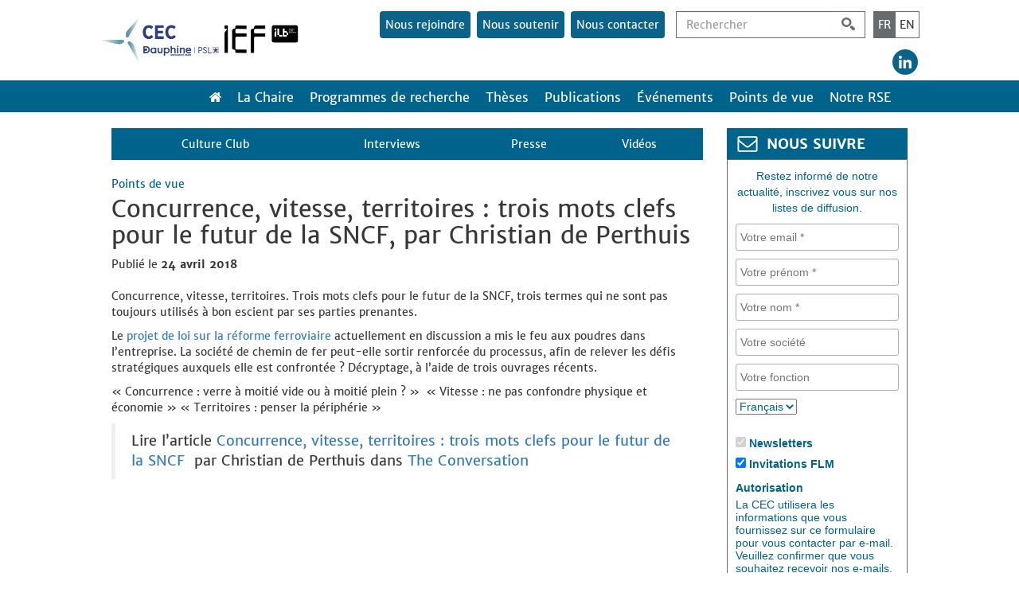

--- FILE ---
content_type: text/html; charset=UTF-8
request_url: https://www.chaireeconomieduclimat.org/points-de-vue/concurrence-vitesse-territoires-trois-mots-clefs-pour-le-futur-de-la-sncf/
body_size: 13002
content:
<!DOCTYPE html>
<html lang="fr">
	<head>
		<meta http-equiv="X-UA-Compatible" content="IE=edge">
		<meta charset="utf-8">
	    <meta name="viewport" content="width=device-width, initial-scale=1.0">
	    <title>Concurrence, vitesse, territoires : trois mots clefs pour le futur de la SNCF, par Christian de Perthuis - Chaire Economie du Climat | Nos choix économiques face au changement climatique</title>
						              					<meta name="author" content="Claire">
					        	        				<link rel="stylesheet" href="https://www.chaireeconomieduclimat.org/wp-content/themes/chaire-eco-climat/assets/css/bootstrap.min.css">
		<link rel="stylesheet" href="https://www.chaireeconomieduclimat.org/wp-content/themes/chaire-eco-climat/assets/css/bootstrap-theme.min.css">
	    <link rel="stylesheet" href="https://www.chaireeconomieduclimat.org/wp-content/themes/chaire-eco-climat/style.css?v=1769318870" media="screen">
	    <!--[if lt IE 9]>
			<script src="https://oss.maxcdn.com/html5shiv/3.7.2/html5shiv.min.js"></script>
			<script src="https://oss.maxcdn.com/respond/1.4.2/respond.min.js"></script>
	    <![endif]-->
		<link rel="shortcut icon" href="https://www.chaireeconomieduclimat.org/wp-content/themes/chaire-eco-climat/assets/img/favicon.ico">
		<meta name='robots' content='index, follow, max-image-preview:large, max-snippet:-1, max-video-preview:-1' />
<link rel="alternate" hreflang="fr-fr" href="https://www.chaireeconomieduclimat.org/points-de-vue/concurrence-vitesse-territoires-trois-mots-clefs-pour-le-futur-de-la-sncf/" />
<link rel="alternate" hreflang="en-us" href="https://www.chaireeconomieduclimat.org/en/viewpoints-en/press-en/%f0%9f%87%ab%f0%9f%87%b7-concurrence-vitesse-territoires-trois-mots-clefs-pour-le-futur-de-la-sncf-by-christian-de-perthuis/" />
<link rel="alternate" hreflang="x-default" href="https://www.chaireeconomieduclimat.org/points-de-vue/concurrence-vitesse-territoires-trois-mots-clefs-pour-le-futur-de-la-sncf/" />

	<!-- This site is optimized with the Yoast SEO plugin v26.8 - https://yoast.com/product/yoast-seo-wordpress/ -->
	<link rel="canonical" href="https://www.chaireeconomieduclimat.org/points-de-vue/concurrence-vitesse-territoires-trois-mots-clefs-pour-le-futur-de-la-sncf/" />
	<meta property="og:locale" content="fr_FR" />
	<meta property="og:type" content="article" />
	<meta property="og:title" content="Concurrence, vitesse, territoires : trois mots clefs pour le futur de la SNCF, par Christian de Perthuis - Chaire Economie du Climat" />
	<meta property="og:description" content="Concurrence, vitesse, territoires. Trois mots clefs pour le futur de la SNCF, trois termes qui ne sont pas toujours utilisés à bon escient par ses parties prenantes. Le projet de loi [&hellip;]" />
	<meta property="og:url" content="https://www.chaireeconomieduclimat.org/points-de-vue/concurrence-vitesse-territoires-trois-mots-clefs-pour-le-futur-de-la-sncf/" />
	<meta property="og:site_name" content="Chaire Economie du Climat" />
	<meta property="article:published_time" content="2018-04-24T08:06:27+00:00" />
	<meta property="article:modified_time" content="2018-05-03T10:03:49+00:00" />
	<meta property="og:image" content="https://www.chaireeconomieduclimat.org/wp-content/uploads/2017/11/12037997_951070368272558_335831777783535281_n.png" />
	<meta property="og:image:width" content="256" />
	<meta property="og:image:height" content="256" />
	<meta property="og:image:type" content="image/png" />
	<meta name="author" content="Claire" />
	<meta name="twitter:card" content="summary_large_image" />
	<meta name="twitter:label1" content="Écrit par" />
	<meta name="twitter:data1" content="Claire" />
	<meta name="twitter:label2" content="Durée de lecture estimée" />
	<meta name="twitter:data2" content="1 minute" />
	<script type="application/ld+json" class="yoast-schema-graph">{"@context":"https://schema.org","@graph":[{"@type":"Article","@id":"https://www.chaireeconomieduclimat.org/points-de-vue/concurrence-vitesse-territoires-trois-mots-clefs-pour-le-futur-de-la-sncf/#article","isPartOf":{"@id":"https://www.chaireeconomieduclimat.org/points-de-vue/concurrence-vitesse-territoires-trois-mots-clefs-pour-le-futur-de-la-sncf/"},"author":{"name":"Claire","@id":"https://www.chaireeconomieduclimat.org/#/schema/person/37927c9cb46b521886ea01cc338d8a67"},"headline":"Concurrence, vitesse, territoires : trois mots clefs pour le futur de la SNCF, par Christian de Perthuis","datePublished":"2018-04-24T08:06:27+00:00","dateModified":"2018-05-03T10:03:49+00:00","mainEntityOfPage":{"@id":"https://www.chaireeconomieduclimat.org/points-de-vue/concurrence-vitesse-territoires-trois-mots-clefs-pour-le-futur-de-la-sncf/"},"wordCount":140,"commentCount":0,"image":{"@id":"https://www.chaireeconomieduclimat.org/points-de-vue/concurrence-vitesse-territoires-trois-mots-clefs-pour-le-futur-de-la-sncf/#primaryimage"},"thumbnailUrl":"https://www.chaireeconomieduclimat.org/wp-content/uploads/2017/11/12037997_951070368272558_335831777783535281_n.png","articleSection":["Points de vue","Presse"],"inLanguage":"fr-FR","potentialAction":[{"@type":"CommentAction","name":"Comment","target":["https://www.chaireeconomieduclimat.org/points-de-vue/concurrence-vitesse-territoires-trois-mots-clefs-pour-le-futur-de-la-sncf/#respond"]}]},{"@type":"WebPage","@id":"https://www.chaireeconomieduclimat.org/points-de-vue/concurrence-vitesse-territoires-trois-mots-clefs-pour-le-futur-de-la-sncf/","url":"https://www.chaireeconomieduclimat.org/points-de-vue/concurrence-vitesse-territoires-trois-mots-clefs-pour-le-futur-de-la-sncf/","name":"Concurrence, vitesse, territoires : trois mots clefs pour le futur de la SNCF, par Christian de Perthuis - Chaire Economie du Climat","isPartOf":{"@id":"https://www.chaireeconomieduclimat.org/#website"},"primaryImageOfPage":{"@id":"https://www.chaireeconomieduclimat.org/points-de-vue/concurrence-vitesse-territoires-trois-mots-clefs-pour-le-futur-de-la-sncf/#primaryimage"},"image":{"@id":"https://www.chaireeconomieduclimat.org/points-de-vue/concurrence-vitesse-territoires-trois-mots-clefs-pour-le-futur-de-la-sncf/#primaryimage"},"thumbnailUrl":"https://www.chaireeconomieduclimat.org/wp-content/uploads/2017/11/12037997_951070368272558_335831777783535281_n.png","datePublished":"2018-04-24T08:06:27+00:00","dateModified":"2018-05-03T10:03:49+00:00","author":{"@id":"https://www.chaireeconomieduclimat.org/#/schema/person/37927c9cb46b521886ea01cc338d8a67"},"breadcrumb":{"@id":"https://www.chaireeconomieduclimat.org/points-de-vue/concurrence-vitesse-territoires-trois-mots-clefs-pour-le-futur-de-la-sncf/#breadcrumb"},"inLanguage":"fr-FR","potentialAction":[{"@type":"ReadAction","target":["https://www.chaireeconomieduclimat.org/points-de-vue/concurrence-vitesse-territoires-trois-mots-clefs-pour-le-futur-de-la-sncf/"]}]},{"@type":"ImageObject","inLanguage":"fr-FR","@id":"https://www.chaireeconomieduclimat.org/points-de-vue/concurrence-vitesse-territoires-trois-mots-clefs-pour-le-futur-de-la-sncf/#primaryimage","url":"https://www.chaireeconomieduclimat.org/wp-content/uploads/2017/11/12037997_951070368272558_335831777783535281_n.png","contentUrl":"https://www.chaireeconomieduclimat.org/wp-content/uploads/2017/11/12037997_951070368272558_335831777783535281_n.png","width":256,"height":256},{"@type":"BreadcrumbList","@id":"https://www.chaireeconomieduclimat.org/points-de-vue/concurrence-vitesse-territoires-trois-mots-clefs-pour-le-futur-de-la-sncf/#breadcrumb","itemListElement":[{"@type":"ListItem","position":1,"name":"Accueil","item":"https://www.chaireeconomieduclimat.org/"},{"@type":"ListItem","position":2,"name":"Concurrence, vitesse, territoires : trois mots clefs pour le futur de la SNCF, par Christian de Perthuis"}]},{"@type":"WebSite","@id":"https://www.chaireeconomieduclimat.org/#website","url":"https://www.chaireeconomieduclimat.org/","name":"Chaire Economie du Climat","description":"Nos choix économiques face au changement climatique","potentialAction":[{"@type":"SearchAction","target":{"@type":"EntryPoint","urlTemplate":"https://www.chaireeconomieduclimat.org/?s={search_term_string}"},"query-input":{"@type":"PropertyValueSpecification","valueRequired":true,"valueName":"search_term_string"}}],"inLanguage":"fr-FR"},{"@type":"Person","@id":"https://www.chaireeconomieduclimat.org/#/schema/person/37927c9cb46b521886ea01cc338d8a67","name":"Claire","image":{"@type":"ImageObject","inLanguage":"fr-FR","@id":"https://www.chaireeconomieduclimat.org/#/schema/person/image/","url":"https://secure.gravatar.com/avatar/a06ec224c21026eb3d2b041d32d1d4752506259a288213515c4d69bdc9407814?s=96&d=mm&r=g","contentUrl":"https://secure.gravatar.com/avatar/a06ec224c21026eb3d2b041d32d1d4752506259a288213515c4d69bdc9407814?s=96&d=mm&r=g","caption":"Claire"},"url":"https://www.chaireeconomieduclimat.org/author/claire/"}]}</script>
	<!-- / Yoast SEO plugin. -->


<link rel='dns-prefetch' href='//code.jquery.com' />
<link rel='dns-prefetch' href='//cdn.jsdelivr.net' />
<link rel='dns-prefetch' href='//stackpath.bootstrapcdn.com' />
<link rel="alternate" type="application/rss+xml" title="Chaire Economie du Climat &raquo; Concurrence, vitesse, territoires : trois mots clefs pour le futur de la SNCF, par Christian de Perthuis Flux des commentaires" href="https://www.chaireeconomieduclimat.org/points-de-vue/concurrence-vitesse-territoires-trois-mots-clefs-pour-le-futur-de-la-sncf/feed/" />
<link rel="alternate" title="oEmbed (JSON)" type="application/json+oembed" href="https://www.chaireeconomieduclimat.org/wp-json/oembed/1.0/embed?url=https%3A%2F%2Fwww.chaireeconomieduclimat.org%2Fpoints-de-vue%2Fconcurrence-vitesse-territoires-trois-mots-clefs-pour-le-futur-de-la-sncf%2F" />
<link rel="alternate" title="oEmbed (XML)" type="text/xml+oembed" href="https://www.chaireeconomieduclimat.org/wp-json/oembed/1.0/embed?url=https%3A%2F%2Fwww.chaireeconomieduclimat.org%2Fpoints-de-vue%2Fconcurrence-vitesse-territoires-trois-mots-clefs-pour-le-futur-de-la-sncf%2F&#038;format=xml" />
<style id='wp-img-auto-sizes-contain-inline-css' type='text/css'>
img:is([sizes=auto i],[sizes^="auto," i]){contain-intrinsic-size:3000px 1500px}
/*# sourceURL=wp-img-auto-sizes-contain-inline-css */
</style>
<link rel='stylesheet' id='wp-block-library-css' href='https://www.chaireeconomieduclimat.org/wp-includes/css/dist/block-library/style.min.css?ver=48d5e96362a6ac40c80b6cca5ab0f634' type='text/css' media='all' />
<style id='global-styles-inline-css' type='text/css'>
:root{--wp--preset--aspect-ratio--square: 1;--wp--preset--aspect-ratio--4-3: 4/3;--wp--preset--aspect-ratio--3-4: 3/4;--wp--preset--aspect-ratio--3-2: 3/2;--wp--preset--aspect-ratio--2-3: 2/3;--wp--preset--aspect-ratio--16-9: 16/9;--wp--preset--aspect-ratio--9-16: 9/16;--wp--preset--color--black: #000000;--wp--preset--color--cyan-bluish-gray: #abb8c3;--wp--preset--color--white: #ffffff;--wp--preset--color--pale-pink: #f78da7;--wp--preset--color--vivid-red: #cf2e2e;--wp--preset--color--luminous-vivid-orange: #ff6900;--wp--preset--color--luminous-vivid-amber: #fcb900;--wp--preset--color--light-green-cyan: #7bdcb5;--wp--preset--color--vivid-green-cyan: #00d084;--wp--preset--color--pale-cyan-blue: #8ed1fc;--wp--preset--color--vivid-cyan-blue: #0693e3;--wp--preset--color--vivid-purple: #9b51e0;--wp--preset--gradient--vivid-cyan-blue-to-vivid-purple: linear-gradient(135deg,rgb(6,147,227) 0%,rgb(155,81,224) 100%);--wp--preset--gradient--light-green-cyan-to-vivid-green-cyan: linear-gradient(135deg,rgb(122,220,180) 0%,rgb(0,208,130) 100%);--wp--preset--gradient--luminous-vivid-amber-to-luminous-vivid-orange: linear-gradient(135deg,rgb(252,185,0) 0%,rgb(255,105,0) 100%);--wp--preset--gradient--luminous-vivid-orange-to-vivid-red: linear-gradient(135deg,rgb(255,105,0) 0%,rgb(207,46,46) 100%);--wp--preset--gradient--very-light-gray-to-cyan-bluish-gray: linear-gradient(135deg,rgb(238,238,238) 0%,rgb(169,184,195) 100%);--wp--preset--gradient--cool-to-warm-spectrum: linear-gradient(135deg,rgb(74,234,220) 0%,rgb(151,120,209) 20%,rgb(207,42,186) 40%,rgb(238,44,130) 60%,rgb(251,105,98) 80%,rgb(254,248,76) 100%);--wp--preset--gradient--blush-light-purple: linear-gradient(135deg,rgb(255,206,236) 0%,rgb(152,150,240) 100%);--wp--preset--gradient--blush-bordeaux: linear-gradient(135deg,rgb(254,205,165) 0%,rgb(254,45,45) 50%,rgb(107,0,62) 100%);--wp--preset--gradient--luminous-dusk: linear-gradient(135deg,rgb(255,203,112) 0%,rgb(199,81,192) 50%,rgb(65,88,208) 100%);--wp--preset--gradient--pale-ocean: linear-gradient(135deg,rgb(255,245,203) 0%,rgb(182,227,212) 50%,rgb(51,167,181) 100%);--wp--preset--gradient--electric-grass: linear-gradient(135deg,rgb(202,248,128) 0%,rgb(113,206,126) 100%);--wp--preset--gradient--midnight: linear-gradient(135deg,rgb(2,3,129) 0%,rgb(40,116,252) 100%);--wp--preset--font-size--small: 13px;--wp--preset--font-size--medium: 20px;--wp--preset--font-size--large: 36px;--wp--preset--font-size--x-large: 42px;--wp--preset--spacing--20: 0,44rem;--wp--preset--spacing--30: 0,67rem;--wp--preset--spacing--40: 1rem;--wp--preset--spacing--50: 1,5rem;--wp--preset--spacing--60: 2,25rem;--wp--preset--spacing--70: 3,38rem;--wp--preset--spacing--80: 5,06rem;--wp--preset--shadow--natural: 6px 6px 9px rgba(0, 0, 0, 0.2);--wp--preset--shadow--deep: 12px 12px 50px rgba(0, 0, 0, 0.4);--wp--preset--shadow--sharp: 6px 6px 0px rgba(0, 0, 0, 0.2);--wp--preset--shadow--outlined: 6px 6px 0px -3px rgb(255, 255, 255), 6px 6px rgb(0, 0, 0);--wp--preset--shadow--crisp: 6px 6px 0px rgb(0, 0, 0);}:where(.is-layout-flex){gap: 0.5em;}:where(.is-layout-grid){gap: 0.5em;}body .is-layout-flex{display: flex;}.is-layout-flex{flex-wrap: wrap;align-items: center;}.is-layout-flex > :is(*, div){margin: 0;}body .is-layout-grid{display: grid;}.is-layout-grid > :is(*, div){margin: 0;}:where(.wp-block-columns.is-layout-flex){gap: 2em;}:where(.wp-block-columns.is-layout-grid){gap: 2em;}:where(.wp-block-post-template.is-layout-flex){gap: 1.25em;}:where(.wp-block-post-template.is-layout-grid){gap: 1.25em;}.has-black-color{color: var(--wp--preset--color--black) !important;}.has-cyan-bluish-gray-color{color: var(--wp--preset--color--cyan-bluish-gray) !important;}.has-white-color{color: var(--wp--preset--color--white) !important;}.has-pale-pink-color{color: var(--wp--preset--color--pale-pink) !important;}.has-vivid-red-color{color: var(--wp--preset--color--vivid-red) !important;}.has-luminous-vivid-orange-color{color: var(--wp--preset--color--luminous-vivid-orange) !important;}.has-luminous-vivid-amber-color{color: var(--wp--preset--color--luminous-vivid-amber) !important;}.has-light-green-cyan-color{color: var(--wp--preset--color--light-green-cyan) !important;}.has-vivid-green-cyan-color{color: var(--wp--preset--color--vivid-green-cyan) !important;}.has-pale-cyan-blue-color{color: var(--wp--preset--color--pale-cyan-blue) !important;}.has-vivid-cyan-blue-color{color: var(--wp--preset--color--vivid-cyan-blue) !important;}.has-vivid-purple-color{color: var(--wp--preset--color--vivid-purple) !important;}.has-black-background-color{background-color: var(--wp--preset--color--black) !important;}.has-cyan-bluish-gray-background-color{background-color: var(--wp--preset--color--cyan-bluish-gray) !important;}.has-white-background-color{background-color: var(--wp--preset--color--white) !important;}.has-pale-pink-background-color{background-color: var(--wp--preset--color--pale-pink) !important;}.has-vivid-red-background-color{background-color: var(--wp--preset--color--vivid-red) !important;}.has-luminous-vivid-orange-background-color{background-color: var(--wp--preset--color--luminous-vivid-orange) !important;}.has-luminous-vivid-amber-background-color{background-color: var(--wp--preset--color--luminous-vivid-amber) !important;}.has-light-green-cyan-background-color{background-color: var(--wp--preset--color--light-green-cyan) !important;}.has-vivid-green-cyan-background-color{background-color: var(--wp--preset--color--vivid-green-cyan) !important;}.has-pale-cyan-blue-background-color{background-color: var(--wp--preset--color--pale-cyan-blue) !important;}.has-vivid-cyan-blue-background-color{background-color: var(--wp--preset--color--vivid-cyan-blue) !important;}.has-vivid-purple-background-color{background-color: var(--wp--preset--color--vivid-purple) !important;}.has-black-border-color{border-color: var(--wp--preset--color--black) !important;}.has-cyan-bluish-gray-border-color{border-color: var(--wp--preset--color--cyan-bluish-gray) !important;}.has-white-border-color{border-color: var(--wp--preset--color--white) !important;}.has-pale-pink-border-color{border-color: var(--wp--preset--color--pale-pink) !important;}.has-vivid-red-border-color{border-color: var(--wp--preset--color--vivid-red) !important;}.has-luminous-vivid-orange-border-color{border-color: var(--wp--preset--color--luminous-vivid-orange) !important;}.has-luminous-vivid-amber-border-color{border-color: var(--wp--preset--color--luminous-vivid-amber) !important;}.has-light-green-cyan-border-color{border-color: var(--wp--preset--color--light-green-cyan) !important;}.has-vivid-green-cyan-border-color{border-color: var(--wp--preset--color--vivid-green-cyan) !important;}.has-pale-cyan-blue-border-color{border-color: var(--wp--preset--color--pale-cyan-blue) !important;}.has-vivid-cyan-blue-border-color{border-color: var(--wp--preset--color--vivid-cyan-blue) !important;}.has-vivid-purple-border-color{border-color: var(--wp--preset--color--vivid-purple) !important;}.has-vivid-cyan-blue-to-vivid-purple-gradient-background{background: var(--wp--preset--gradient--vivid-cyan-blue-to-vivid-purple) !important;}.has-light-green-cyan-to-vivid-green-cyan-gradient-background{background: var(--wp--preset--gradient--light-green-cyan-to-vivid-green-cyan) !important;}.has-luminous-vivid-amber-to-luminous-vivid-orange-gradient-background{background: var(--wp--preset--gradient--luminous-vivid-amber-to-luminous-vivid-orange) !important;}.has-luminous-vivid-orange-to-vivid-red-gradient-background{background: var(--wp--preset--gradient--luminous-vivid-orange-to-vivid-red) !important;}.has-very-light-gray-to-cyan-bluish-gray-gradient-background{background: var(--wp--preset--gradient--very-light-gray-to-cyan-bluish-gray) !important;}.has-cool-to-warm-spectrum-gradient-background{background: var(--wp--preset--gradient--cool-to-warm-spectrum) !important;}.has-blush-light-purple-gradient-background{background: var(--wp--preset--gradient--blush-light-purple) !important;}.has-blush-bordeaux-gradient-background{background: var(--wp--preset--gradient--blush-bordeaux) !important;}.has-luminous-dusk-gradient-background{background: var(--wp--preset--gradient--luminous-dusk) !important;}.has-pale-ocean-gradient-background{background: var(--wp--preset--gradient--pale-ocean) !important;}.has-electric-grass-gradient-background{background: var(--wp--preset--gradient--electric-grass) !important;}.has-midnight-gradient-background{background: var(--wp--preset--gradient--midnight) !important;}.has-small-font-size{font-size: var(--wp--preset--font-size--small) !important;}.has-medium-font-size{font-size: var(--wp--preset--font-size--medium) !important;}.has-large-font-size{font-size: var(--wp--preset--font-size--large) !important;}.has-x-large-font-size{font-size: var(--wp--preset--font-size--x-large) !important;}
/*# sourceURL=global-styles-inline-css */
</style>

<style id='classic-theme-styles-inline-css' type='text/css'>
/*! This file is auto-generated */
.wp-block-button__link{color:#fff;background-color:#32373c;border-radius:9999px;box-shadow:none;text-decoration:none;padding:calc(.667em + 2px) calc(1.333em + 2px);font-size:1.125em}.wp-block-file__button{background:#32373c;color:#fff;text-decoration:none}
/*# sourceURL=/wp-includes/css/classic-themes.min.css */
</style>
<link rel='stylesheet' id='categories-images-styles-css' href='https://www.chaireeconomieduclimat.org/wp-content/plugins/categories-images/assets/css/zci-styles.css?ver=3.3.1' type='text/css' media='all' />
<link rel='stylesheet' id='ctf_styles-css' href='https://www.chaireeconomieduclimat.org/wp-content/plugins/custom-twitter-feeds/css/ctf-styles.min.css?ver=2.3.1' type='text/css' media='all' />
<link rel='stylesheet' id='wpdm-fonticon-css' href='https://www.chaireeconomieduclimat.org/wp-content/plugins/download-manager/assets/wpdm-iconfont/css/wpdm-icons.css?ver=48d5e96362a6ac40c80b6cca5ab0f634' type='text/css' media='all' />
<link rel='stylesheet' id='wpdm-front-css' href='https://www.chaireeconomieduclimat.org/wp-content/plugins/download-manager/assets/css/front.min.css?ver=48d5e96362a6ac40c80b6cca5ab0f634' type='text/css' media='all' />
<link rel='stylesheet' id='wpml-legacy-dropdown-0-css' href='https://www.chaireeconomieduclimat.org/wp-content/plugins/sitepress-multilingual-cms/templates/language-switchers/legacy-dropdown/style.min.css?ver=1' type='text/css' media='all' />
<style id='wpml-legacy-dropdown-0-inline-css' type='text/css'>
.wpml-ls-statics-shortcode_actions{background-color:#ffffff;}.wpml-ls-statics-shortcode_actions, .wpml-ls-statics-shortcode_actions .wpml-ls-sub-menu, .wpml-ls-statics-shortcode_actions a {border-color:#cdcdcd;}.wpml-ls-statics-shortcode_actions a, .wpml-ls-statics-shortcode_actions .wpml-ls-sub-menu a, .wpml-ls-statics-shortcode_actions .wpml-ls-sub-menu a:link, .wpml-ls-statics-shortcode_actions li:not(.wpml-ls-current-language) .wpml-ls-link, .wpml-ls-statics-shortcode_actions li:not(.wpml-ls-current-language) .wpml-ls-link:link {color:#444444;background-color:#ffffff;}.wpml-ls-statics-shortcode_actions .wpml-ls-sub-menu a:hover,.wpml-ls-statics-shortcode_actions .wpml-ls-sub-menu a:focus, .wpml-ls-statics-shortcode_actions .wpml-ls-sub-menu a:link:hover, .wpml-ls-statics-shortcode_actions .wpml-ls-sub-menu a:link:focus {color:#000000;background-color:#eeeeee;}.wpml-ls-statics-shortcode_actions .wpml-ls-current-language > a {color:#444444;background-color:#ffffff;}.wpml-ls-statics-shortcode_actions .wpml-ls-current-language:hover>a, .wpml-ls-statics-shortcode_actions .wpml-ls-current-language>a:focus {color:#000000;background-color:#eeeeee;}
/*# sourceURL=wpml-legacy-dropdown-0-inline-css */
</style>
<link rel='stylesheet' id='style-cec-css' href='https://www.chaireeconomieduclimat.org/wp-content/themes/chaire-eco-climat/style.css?ver=1769318870' type='text/css' media='all' />
<script type="text/javascript" src="https://code.jquery.com/jquery-3.5.1.min.js?ver=48d5e96362a6ac40c80b6cca5ab0f634" id="jquery-js"></script>
<script type="text/javascript" src="https://www.chaireeconomieduclimat.org/wp-content/plugins/download-manager/assets/js/wpdm.min.js?ver=48d5e96362a6ac40c80b6cca5ab0f634" id="wpdm-frontend-js-js"></script>
<script type="text/javascript" id="wpdm-frontjs-js-extra">
/* <![CDATA[ */
var wpdm_url = {"home":"https://www.chaireeconomieduclimat.org/","site":"https://www.chaireeconomieduclimat.org/","ajax":"https://www.chaireeconomieduclimat.org/wp-admin/admin-ajax.php"};
var wpdm_js = {"spinner":"\u003Ci class=\"wpdm-icon wpdm-sun wpdm-spin\"\u003E\u003C/i\u003E","client_id":"eb84031e3fa0f2b34438d7b01f1d4f81"};
var wpdm_strings = {"pass_var":"Mot de passe v\u00e9rifi\u00e9\u00a0!","pass_var_q":"Veuillez cliquer sur le bouton suivant pour commencer le t\u00e9l\u00e9chargement.","start_dl":"Commencer le t\u00e9l\u00e9chargement"};
//# sourceURL=wpdm-frontjs-js-extra
/* ]]> */
</script>
<script type="text/javascript" src="https://www.chaireeconomieduclimat.org/wp-content/plugins/download-manager/assets/js/front.min.js?ver=3.3.33" id="wpdm-frontjs-js"></script>
<script type="text/javascript" src="https://www.chaireeconomieduclimat.org/wp-content/plugins/sitepress-multilingual-cms/templates/language-switchers/legacy-dropdown/script.min.js?ver=1" id="wpml-legacy-dropdown-0-js"></script>
<script type="text/javascript" src="https://code.jquery.com/jquery-migrate-3.3.1.min.js?ver=48d5e96362a6ac40c80b6cca5ab0f634" id="cec-jquery-migrate-js"></script>
<link rel="EditURI" type="application/rsd+xml" title="RSD" href="https://www.chaireeconomieduclimat.org/xmlrpc.php?rsd" />

<link rel='shortlink' href='https://www.chaireeconomieduclimat.org/?p=8920' />
<meta name="generator" content="WPML ver:4.8.6 stt:1,4;" />
<meta name="tec-api-version" content="v1"><meta name="tec-api-origin" content="https://www.chaireeconomieduclimat.org"><link rel="alternate" href="https://www.chaireeconomieduclimat.org/wp-json/tribe/events/v1/" />		<style type="text/css" id="wp-custom-css">
			/* TRIBE EVENTS */
.tribe-events-event-image img {max-width:50% !important;float:none !important;margin:auto !important}

/* TABLE EQUIPE */
@media all and (max-width:768px){
	.table_equipe tr {display:block;height:auto !important;margin-bottom:2em}
	.table_equipe tr td {display:block;width:100% !important;height:auto !important}
	.table_equipe td img {width:100%}
	#menu-container .navbar #menu-principal li ul {position:relative;top:0}
}		</style>
		<meta name="generator" content="WordPress Download Manager 3.3.33" />
                <style>
        /* WPDM Link Template Styles */        </style>
                <style>

            :root {
                --color-primary: #4a8eff;
                --color-primary-rgb: 74, 142, 255;
                --color-primary-hover: #5998ff;
                --color-primary-active: #3281ff;
                --clr-sec: #6c757d;
                --clr-sec-rgb: 108, 117, 125;
                --clr-sec-hover: #6c757d;
                --clr-sec-active: #6c757d;
                --color-secondary: #6c757d;
                --color-secondary-rgb: 108, 117, 125;
                --color-secondary-hover: #6c757d;
                --color-secondary-active: #6c757d;
                --color-success: #018e11;
                --color-success-rgb: 1, 142, 17;
                --color-success-hover: #0aad01;
                --color-success-active: #0c8c01;
                --color-info: #2CA8FF;
                --color-info-rgb: 44, 168, 255;
                --color-info-hover: #2CA8FF;
                --color-info-active: #2CA8FF;
                --color-warning: #FFB236;
                --color-warning-rgb: 255, 178, 54;
                --color-warning-hover: #FFB236;
                --color-warning-active: #FFB236;
                --color-danger: #ff5062;
                --color-danger-rgb: 255, 80, 98;
                --color-danger-hover: #ff5062;
                --color-danger-active: #ff5062;
                --color-green: #30b570;
                --color-blue: #0073ff;
                --color-purple: #8557D3;
                --color-red: #ff5062;
                --color-muted: rgba(69, 89, 122, 0.6);
                --wpdm-font: "Sen", -apple-system, BlinkMacSystemFont, "Segoe UI", Roboto, Helvetica, Arial, sans-serif, "Apple Color Emoji", "Segoe UI Emoji", "Segoe UI Symbol";
            }

            .wpdm-download-link.btn.btn-primary {
                border-radius: 4px;
            }


        </style>
        		<style type="text/css">
			@media screen and (max-width: 782px) {
				html {
					margin-top: 0 !important;
				}
				body.customize-support {
					margin-top: 46px !important;
				}
			}
		</style>
	</head>
	<body>
		<header>
			<div class="wrapper">
				<div class="row">
						<table id="header_table"><tr>
							<td id="header_table_logo">
																																	<a href="https://www.chaireeconomieduclimat.org/" title="Chaire Economie du Climat"><img src="https://www.chaireeconomieduclimat.org/wp-content/themes/chaire-eco-climat/assets/img/logo-cec-ief.png" title="Logo Chaire Economie du Climat" alt="Logo Chaire Economie du Climat" id="logo"></a>
																							</td>
							<td id="header_table_menu">
								<table id="header_soustable"><tr>
									<td>
										<div id="lang-buttons">
																						<div class="lang active">
												<a href="https://www.chaireeconomieduclimat.org/points-de-vue/concurrence-vitesse-territoires-trois-mots-clefs-pour-le-futur-de-la-sncf/" title="Français">FR</a>
											</div>
											<div class="lang ">
												<a href="https://www.chaireeconomieduclimat.org/en/viewpoints-en/press-en/%f0%9f%87%ab%f0%9f%87%b7-concurrence-vitesse-territoires-trois-mots-clefs-pour-le-futur-de-la-sncf-by-christian-de-perthuis/" title="English">EN</a>
											</div>
										</div>
										<div class="searchform">
			<form id="searchform" action="https://www.chaireeconomieduclimat.org" role="search" method="GET">
			<input type="hidden" name="lang" value="fr"/>
		<div class="form-group pull-right">
			<div class="input-group">
				<input type="text" name="s" id="s" class="form-control" placeholder="Rechercher">
				<div class="input-group-addon">
					<img src="https://www.chaireeconomieduclimat.org/wp-content/themes/chaire-eco-climat/assets/img/icon-search.jpg" alt="Rechercher" title="Rechercher">
				</div>
			</div>
		</div>
	</form>
</div>										<ul id="menu-annexe" class="menu_btn pull-right desktop"><li id="menu-item-6560" class="menu-item menu-item-type-post_type menu-item-object-page menu-item-6560"><a href="https://www.chaireeconomieduclimat.org/recrutement/">Nous rejoindre</a></li>
<li id="menu-item-13" class="menu-item menu-item-type-post_type menu-item-object-page menu-item-13"><a href="https://www.chaireeconomieduclimat.org/nous-soutenir/">Nous soutenir</a></li>
<li id="menu-item-12" class="menu-item menu-item-type-post_type menu-item-object-page menu-item-12"><a href="https://www.chaireeconomieduclimat.org/contact/">Nous contacter</a></li>
</ul>										<div id="social_btns" class="desktop">											
											<a href="https://www.linkedin.com/company/climate-economics-chair" title="LinkedIn" target="_blank"><div class="social_btn" id="social_btn_linkedin"></div></a>
										</div>
									</td>
								</tr></table>
							</td>
						</tr></table>
				</div>
			</div>
		</header>

		<div id="menu-container">
			<div class="wrapper">
				<nav class="navbar">
					<div class="container">
						<div class="navbar-header">
							<button type="button" class="navbar-toggle collapsed" data-toggle="collapse" data-target="#navbar" aria-expanded="false" aria-controls="navbar">
								<span class="sr-only">Toggle navigation</span>
								<span class="icon-bar"></span>
								<span class="icon-bar"></span>
								<span class="icon-bar"></span>
							</button>
						</div>
						<div id="navbar" class="collapse navbar-collapse">
														<ul id="menu-principal" class="menu pull-right"><a href="https://www.chaireeconomieduclimat.org/" title="Retour à l'accueil"><img src="https://www.chaireeconomieduclimat.org/wp-content/uploads/2017/04/ico_home.png" alt="Accueil" width="15" height="20" style="margin-right:20px;vertical-align:baseline" /></a><li id="menu-item-7229" class="menu-item menu-item-type-custom menu-item-object-custom menu-item-has-children menu-item-7229"><a href="#">La Chaire</a>
<ul class="sub-menu">
	<li id="menu-item-7234" class="menu-item menu-item-type-post_type menu-item-object-page menu-item-7234"><a href="https://www.chaireeconomieduclimat.org/presentation/">Présentation</a></li>
	<li id="menu-item-7231" class="menu-item menu-item-type-post_type menu-item-object-page menu-item-7231"><a href="https://www.chaireeconomieduclimat.org/lequipe/">L’équipe</a></li>
	<li id="menu-item-12716" class="menu-item menu-item-type-post_type menu-item-object-page menu-item-12716"><a href="https://www.chaireeconomieduclimat.org/chercheurs-associes/">Chercheurs associés</a></li>
	<li id="menu-item-7232" class="menu-item menu-item-type-post_type menu-item-object-page menu-item-7232"><a href="https://www.chaireeconomieduclimat.org/le-conseil-scientifique/">Le Conseil Scientifique</a></li>
	<li id="menu-item-7230" class="menu-item menu-item-type-post_type menu-item-object-page menu-item-7230"><a href="https://www.chaireeconomieduclimat.org/enseignement/">Enseignement</a></li>
	<li id="menu-item-7233" class="menu-item menu-item-type-post_type menu-item-object-page menu-item-7233"><a href="https://www.chaireeconomieduclimat.org/les-partenaires/">Les partenaires</a></li>
</ul>
</li>
<li id="menu-item-7235" class="menu-item menu-item-type-custom menu-item-object-custom menu-item-has-children menu-item-7235"><a href="#">Programmes de recherche</a>
<ul class="sub-menu">
	<li id="menu-item-7236" class="menu-item menu-item-type-post_type menu-item-object-page menu-item-7236"><a href="https://www.chaireeconomieduclimat.org/nos-initiatives-de-recherche/prix-et-marches-du-carbone/">Prix du CO2 et Innovation Bas Carbone</a></li>
	<li id="menu-item-7237" class="menu-item menu-item-type-post_type menu-item-object-page menu-item-7237"><a href="https://www.chaireeconomieduclimat.org/nos-initiatives-de-recherche/agriculture-alimentation-foret-et-changement-climatique/">Agriculture et Forêts</a></li>
	<li id="menu-item-7238" class="menu-item menu-item-type-post_type menu-item-object-page menu-item-7238"><a href="https://www.chaireeconomieduclimat.org/nos-initiatives-de-recherche/transitions-energetiques/">Transitions Energétiques</a></li>
	<li id="menu-item-14340" class="menu-item menu-item-type-taxonomy menu-item-object-category menu-item-14340"><a href="https://www.chaireeconomieduclimat.org/collaboration/">Collaboration</a></li>
</ul>
</li>
<li id="menu-item-17297" class="menu-item menu-item-type-custom menu-item-object-custom menu-item-has-children menu-item-17297"><a href="#">Thèses</a>
<ul class="sub-menu">
	<li id="menu-item-9847" class="menu-item menu-item-type-taxonomy menu-item-object-category menu-item-9847"><a href="https://www.chaireeconomieduclimat.org/theses/theses-en-cours/">Thèses en cours</a></li>
	<li id="menu-item-9848" class="menu-item menu-item-type-taxonomy menu-item-object-category menu-item-9848"><a href="https://www.chaireeconomieduclimat.org/theses/theses-soutenues/">Thèses soutenues</a></li>
	<li id="menu-item-13513" class="menu-item menu-item-type-post_type menu-item-object-page menu-item-13513"><a href="https://www.chaireeconomieduclimat.org/cec-alumni/">CEC Alumni</a></li>
</ul>
</li>
<li id="menu-item-17296" class="menu-item menu-item-type-custom menu-item-object-custom menu-item-has-children menu-item-17296"><a href="#">Publications</a>
<ul class="sub-menu">
	<li id="menu-item-7248" class="menu-item menu-item-type-taxonomy menu-item-object-category menu-item-7248"><a href="https://www.chaireeconomieduclimat.org/publications/revues-a-comite-de-lecture/">Revues à Comité de Lecture</a></li>
	<li id="menu-item-7249" class="menu-item menu-item-type-taxonomy menu-item-object-category menu-item-7249"><a href="https://www.chaireeconomieduclimat.org/publications/working-papers/">Working Papers</a></li>
	<li id="menu-item-15892" class="menu-item menu-item-type-taxonomy menu-item-object-category menu-item-15892"><a href="https://www.chaireeconomieduclimat.org/publications/climat-et-debats/">Climat et Débats</a></li>
	<li id="menu-item-7243" class="menu-item menu-item-type-taxonomy menu-item-object-category menu-item-7243"><a href="https://www.chaireeconomieduclimat.org/publications/rapports-articles/">Autres publications</a></li>
	<li id="menu-item-7246" class="menu-item menu-item-type-taxonomy menu-item-object-category menu-item-7246"><a href="https://www.chaireeconomieduclimat.org/publications/livres/">Livres</a></li>
</ul>
</li>
<li id="menu-item-7253" class="menu-item menu-item-type-custom menu-item-object-custom menu-item-has-children menu-item-7253"><a href="https://www.chaireeconomieduclimat.org/evenements/">Événements</a>
<ul class="sub-menu">
	<li id="menu-item-7251" class="menu-item menu-item-type-taxonomy menu-item-object-tribe_events_cat menu-item-7251"><a href="https://www.chaireeconomieduclimat.org/evenements/category/friday-lunch-meetings/">Friday Lecture Meetings</a></li>
	<li id="menu-item-7252" class="menu-item menu-item-type-taxonomy menu-item-object-tribe_events_cat menu-item-7252"><a href="https://www.chaireeconomieduclimat.org/evenements/category/organises-par-la-chaire/">Organisés par la Chaire</a></li>
	<li id="menu-item-7250" class="menu-item menu-item-type-taxonomy menu-item-object-tribe_events_cat menu-item-7250"><a href="https://www.chaireeconomieduclimat.org/evenements/category/autres-evenements/">Autres événements</a></li>
</ul>
</li>
<li id="menu-item-17295" class="menu-item menu-item-type-custom menu-item-object-custom menu-item-has-children menu-item-17295"><a href="#">Points de vue</a>
<ul class="sub-menu">
	<li id="menu-item-10475" class="menu-item menu-item-type-taxonomy menu-item-object-category menu-item-10475"><a href="https://www.chaireeconomieduclimat.org/points-de-vue/culture-club/">Culture Club</a></li>
	<li id="menu-item-7245" class="menu-item menu-item-type-taxonomy menu-item-object-category menu-item-7245"><a href="https://www.chaireeconomieduclimat.org/points-de-vue/interviews/">Interviews</a></li>
	<li id="menu-item-7256" class="menu-item menu-item-type-taxonomy menu-item-object-category current-post-ancestor current-menu-parent current-post-parent menu-item-7256"><a href="https://www.chaireeconomieduclimat.org/points-de-vue/presse/">Presse</a></li>
	<li id="menu-item-7257" class="menu-item menu-item-type-taxonomy menu-item-object-category menu-item-7257"><a href="https://www.chaireeconomieduclimat.org/points-de-vue/videos/">Vidéos</a></li>
	<li id="menu-item-11442" class="menu-item menu-item-type-post_type menu-item-object-page menu-item-11442"><a href="https://www.chaireeconomieduclimat.org/newsletters/">Newsletters</a></li>
</ul>
</li>
<li id="menu-item-19465" class="menu-item menu-item-type-custom menu-item-object-custom menu-item-has-children menu-item-19465"><a href="#">Notre RSE</a>
<ul class="sub-menu">
	<li id="menu-item-19468" class="menu-item menu-item-type-post_type menu-item-object-page menu-item-19468"><a href="https://www.chaireeconomieduclimat.org/charte-ethique/">Charte éthique</a></li>
	<li id="menu-item-19467" class="menu-item menu-item-type-post_type menu-item-object-page menu-item-19467"><a href="https://www.chaireeconomieduclimat.org/charte-eco-responsabilite/">Charte Eco Responsabilité</a></li>
	<li id="menu-item-19466" class="menu-item menu-item-type-post_type menu-item-object-page menu-item-19466"><a href="https://www.chaireeconomieduclimat.org/bilan-carbone/">Bilan carbone</a></li>
</ul>
</li>
</ul>							<div class="mobile">
								<ul id="menu-annexe" class="menu"><li class="menu-item menu-item-type-post_type menu-item-object-page menu-item-6560"><a href="https://www.chaireeconomieduclimat.org/recrutement/">Nous rejoindre</a></li>
<li class="menu-item menu-item-type-post_type menu-item-object-page menu-item-13"><a href="https://www.chaireeconomieduclimat.org/nous-soutenir/">Nous soutenir</a></li>
<li class="menu-item menu-item-type-post_type menu-item-object-page menu-item-12"><a href="https://www.chaireeconomieduclimat.org/contact/">Nous contacter</a></li>
</ul>								
								<div id="social_btns">
									<a href="https://www.linkedin.com/company/climate-economics-chair" title="LinkedIn" target="_blank"><div class="social_btn" id="social_btn_linkedin"></div></a>
								</div>
							</div>
						</div>
					</div>
				</nav>
			</div>
		</div>

	<!-- Content -->
	<div id="category" class="single-rapports-articles" itemscope itemtype="http://schema.org/Article">
		<div class="wrapper">
			<div class="row">
				<div class="col-sm-9">

											
							
														<div id="subcategories-menu">
								<div id="subcategories-menu-inner">
										<li class="cat-item cat-item-64"><a href="https://www.chaireeconomieduclimat.org/points-de-vue/culture-club/">Culture Club</a>
</li>
	<li class="cat-item cat-item-59"><a href="https://www.chaireeconomieduclimat.org/points-de-vue/interviews/">Interviews</a>
</li>
	<li class="cat-item cat-item-53"><a href="https://www.chaireeconomieduclimat.org/points-de-vue/presse/">Presse</a>
</li>
	<li class="cat-item cat-item-20"><a href="https://www.chaireeconomieduclimat.org/points-de-vue/videos/">Vidéos</a>
</li>
								</div>
							</div>
														
							<div class="category">
								Points de vue							</div>

							<h1 itemprop="name">Concurrence, vitesse, territoires : trois mots clefs pour le futur de la SNCF, par Christian de Perthuis</h1>
							<div class="single-date" itemprop="dateCreated">
								Publié le <span>24 avril 2018</span>
							</div>

														<div class="clear"></div>
							<div class="article-content" itemprop="articleBody">
																
								<p>Concurrence, vitesse, territoires. Trois mots clefs pour le futur de la SNCF, trois termes qui ne sont pas toujours utilisés à bon escient par ses parties prenantes.</p>
<p>Le <a href="http://www2.assemblee-nationale.fr/documents/notice/15/projets/pl0764/(index)/projets-loi">projet de loi sur la réforme ferroviaire</a> actuellement en discussion a mis le feu aux poudres dans l’entreprise. La société de chemin de fer peut-elle sortir renforcée du processus, afin de relever les défis stratégiques auxquels elle est confrontée ? Décryptage, à l’aide de trois ouvrages récents.</p>
<p>« Concurrence : verre à moitié vide ou à moitié plein ? »  « Vitesse : ne pas confondre physique et économie » « Territoires : penser la périphérie »</p>
<blockquote>
<p>Lire l&rsquo;article <a href="https://theconversation.com/concurrence-vitesse-territoires-trois-mots-clefs-pour-le-futur-de-la-sncf-95414">Concurrence, vitesse, territoires : trois mots clefs pour le futur de la SNCF </a> par Christian de Perthuis dans <a href="https://theconversation.com/fr">The Conversation</a></p>
</blockquote>
							</div>

							
											
				</div>
				
				<div class="col-sm-3">
					<div id="sidebar-about">
	
	
	<h2 class="section-title" id="sidebar-newsletter">Nous suivre</h2>
<div id="sidebar-newsletter-content">
	Restez informé de notre actualité, inscrivez vous sur nos listes de diffusion.	
	<!-- Begin MailChimp Signup Form -->
	<link href="//cdn-images.mailchimp.com/embedcode/classic-10_7.css" rel="stylesheet" type="text/css">
	<style type="text/css">
	#mc_embed_signup{background:#fff; clear:left; font:14px Helvetica,Arial,sans-serif; }
	#mc-embedded-subscribe {background:#00638b !important}
	#mc-embedded-subscribe:hover {background:#618391}
	/* Add your own MailChimp form style overrides in your site stylesheet or in this style block.
	   We recommend moving this block and the preceding CSS link to the HEAD of your HTML file. */
	</style>
	<div id="mc_embed_signup">
	<form action="https://chaireeconomieduclimat.us15.list-manage.com/subscribe/post?u=b2e920cb37e47164ff6eb5f38&amp;id=ee1da2a53b" method="post" id="mc-embedded-subscribe-form" name="mc-embedded-subscribe-form" class="validate" target="_blank">
	    <div id="mc_embed_signup_scroll">
			<input type="email" value="" name="EMAIL" class="email" id="mce-EMAIL" placeholder="Votre email *" required>
			<input type="text" value="" name="FNAME" class="" id="mce-FNAME" placeholder="Votre prénom *" required>
			<input type="text" value="" name="LNAME" class="" id="mce-LNAME" placeholder="Votre nom *" required>
			<input type="text" value="" name="COMPANY" class="" id="mce-COMPANY" placeholder="Votre société">
			<input type="text" value="" name="POSITION" class="" id="mce-POSITION" placeholder="Votre fonction">
			<select name="LANG" class="" id="LANG" placeholder="Langue">
				<option value="Français">Français</option><option value="English">English</option>
			</select><br />
		    <br />
		    <div class="mc-field-group input-group">
			    <ul>
			    	<li><input type="checkbox" value="Oui" name="NEWS" id="mce-group[4451]-4451-0" style="display:inline-block;width:auto" CHECKED disabled> <label for="mce-group[4451]-4451-0">Newsletters</label></li>
					<li><input type="checkbox" value="Oui" name="FLM" id="mce-group[4451]-4451-1" style="display:inline-block;width:auto" CHECKED> <label for="mce-group[4451]-4451-1">Invitations FLM</label></li>
				</ul>
			</div>
			<div class="gdpr-content">
		        <label id="gdpr-label">Autorisation</label>
        		<p id="gdpr-description">La CEC utilisera les informations que vous fournissez sur ce formulaire pour vous contacter par e-mail. Veuillez confirmer que vous souhaitez recevoir nos e-mails.</p>
		        <div class="mc-field-group input-group">
		        	<ul class="interestgroup_field checkbox-group"> 
		        		<li><input type="checkbox" id="gdpr_3563" name="gdpr[3563]" value="Y" style="display:inline-block;width:auto" required> <label class="checkbox" for="gdpr_3563">J'accepte *</label></li> 
		        	</ul>
				</div>
        		<p id="gdpr-legal" style="font-size:0.6em">Vous pouvez changer d'avis à tout moment en cliquant sur le lien Se désinscrire situé le pied de page de tout e-mail que vous recevez de notre part, ou en nous contactant à contact@chaireeconomieduclimat.org. En cliquant ci-dessous, vous acceptez que nous puissions traiter vos informations conformément à ces termes.</p>
		    </div>
		    <div style="position: absolute; left: -5000px;" aria-hidden="true"><input type="text" name="b_b2e920cb37e47164ff6eb5f38_ee1da2a53b" tabindex="-1" value=""></div>
		    <div id="mce-responses" class="clear">
	            <div class="response" id="mce-error-response" style="display: none;"></div>
    	        <div class="response" id="mce-success-response" style="display: none;"></div>
            </div>
		    <div class="clear">
		    	<input type="submit" value="S'inscrire" name="subscribe" id="mc-embedded-subscribe" class="button" style='background:#00638b'>
		    </div>			
			<div id="mce-responses" class="clear" style="display:block;float:none">
				<div class="response" id="mce-error-response" style="display:none"></div>
				<div class="response" id="mce-success-response" style="display:none"></div>
			</div>    <!-- real people should not fill this in and expect good things - do not remove this or risk form bot signups-->
			<!--<div>
				CEC référencée par<br /><a href="https://www.observatoirechaires.org/" target="_blank" rel="noopener">l'Observatoire des Chaires</a></a>
			</div>-->
	    </div>
		<script src='//s3.amazonaws.com/downloads.mailchimp.com/js/mc-validate.js'></script>
		<script type='text/javascript'>(function($) {window.fnames = new Array(); window.ftypes = new Array();fnames[0]='EMAIL';ftypes[0]='email';fnames[1]='FNAME';ftypes[1]='text';fnames[2]='LNAME';ftypes[2]='text';fnames[3]='LANG';ftypes[3]='dropdown';fnames[4]='COMPANY';ftypes[4]='text';fnames[5]='POSITION';ftypes[5]='text';}(jQuery));var $mcj = jQuery.noConflict(true);</script>
	</form>
	</div>
	<!--End mc_embed_signup-->
</div>
	<h2 class="section-title" id="sidebar-about">à propos</h2>
	<div id="sidebar-about-content">
		<blockquote>
<p>La Chaire Economie du Climat est une initiative de l'Université Paris Dauphine, de la CDC, de TotalEnergies et d'EDF, sous l'égide de la Fondation Institut Europlace de Finance.</p>
</blockquote>
<p>&nbsp;</p>	</div>

	<h2 class="section-title" id="sidebar-events">événements</h2>
	<div id="sidebar-events-content">
					<div class="event-details">
				<div class="event-date">25 janvier 2026</div>
				<a href="https://www.chaireeconomieduclimat.org/?post_type=tribe_events&#038;p=22039" title="Concurrence, vitesse, territoires : trois mots clefs pour le futur de la SNCF, par Christian de Perthuis">Friday Lecture Meeting – Romain Svartzman, 20 février 2026</a><br />								
			</div>
				

				<a href="https://www.chaireeconomieduclimat.org/evenements" title="Voir tout l'agenda">
			Voir tout l'agenda		</a>
	</div>

	<h2 class="section-title" id="sidebar-policy">publications</h2>
<div id="sidebar-policy-briefs-content">
			<div class="policy-details">
			<a href="https://www.chaireeconomieduclimat.org/publications/info-debats/id-autoconsommation-transferts-de-richesses-entre-consommateurs/" title="Autoconsommation et transferts de richesses entre consommateurs">
				Autoconsommation et transferts de richesses entre consommateurs			</a>
			<p>Analyse des problématiques liées au développement de l’autoconsommation photovoltaïque Par Olivier Rebenaque Face à la baisse importante des coûts de la filière photovoltaïque, l’autoconsommation s’est développée dans de nombreux pays [&hellip;]</p>
		</div>
					<div class="policy-details">
			<a href="https://www.chaireeconomieduclimat.org/publications/15-ans-de-marche-carbone-six-lecons-pour-renforcer-le-systeme/" title="15 ans de marché carbone : six leçons pour renforcer le système">
				15 ans de marché carbone : six leçons pour renforcer le système			</a>
			<p>Par Christian de Perthuis Ce Policy Brief a été initié par une demande conjointe de Confrontation Europe et du blog ID4D (Agence Française du Développement) que je tiens à remercier. [&hellip;]</p>
		</div>
	
	<a href="https://www.chaireeconomieduclimat.org/publications" title="Voir toutes les publications">
		Voir toutes les publications	</a>
</div></div>				</div>

			</div>
		</div>
	</div><!-- ./Content -->


	<script type="text/javascript">
		$(document).ready(function() {
			$("#subcategories-menu li.cat-item-11").addClass("current-cat");
		});
	</script>


		<div style="clear:both"></div>
		<footer>
			<div id="footer-top">
				<div class="wrapper">
					<div class="row">
						<div class="col-sm-2">
							<a href="https://www.chaireeconomieduclimat.org/" title="Chaire Economie du Climat">
								<img src="https://www.chaireeconomieduclimat.org/wp-content/themes/chaire-eco-climat/assets/img/logo-cec.svg" title="Logo Chaire Economie du Climat" alt="Logo Chaire Economie du Climat" id="logo">
							</a>
						</div>
						<div class="col-sm-10">
							<strong>Chaire Economie du <a style="color: #00638B; text-decoration: none!important; cursor: text!important;" href="https://www.pacte-climat.eu/">Climat</a></strong>
							<div class="row">
								<div class="col-sm-6">
									Palais Brongniart<br />
									28 Place de la Bourse<br />
									4<sup>ème</sup> étage<br />
									75002 Paris
								</div>
								<div class="col-sm-6">
									Tél. 01 73 01 93 42<br />
									Fax  01 73 01 93 28
								</div>
							</div>
						</div>
					</div>
				</div>
			</div>
			<div id="footer-bottom">
				<div class="wrapper">
					<div class="text-right">
						Design : 						<a href="http://cabaroc.com/" title="Cabaroc" target="_blank">
							Cabaroc
						</a>
						Dév. : 						<a href="https://www.tremplin-numerique.org/" title="Tremplin Numérique" target="_blank">Digital Lift</a> & <a href="https://www.matthieumarce.com" title="Matthieu Marcé - Développeur Web Freelance" target="_blank">Matthieu Marcé</a>
					</div>
				</div>
			</div>
		</footer>
		
					<script type="text/javascript">

				var _gaq = _gaq || [];
				_gaq.push(['_setAccount', 'UA-12571677-2']);
				_gaq.push(['_trackPageview']);

				(function() {
				var ga = document.createElement('script'); ga.type = 'text/javascript'; ga.async = true;
				ga.src = ('https:' == document.location.protocol ? 'https://ssl' : 'http://www') + '.google-analytics.com/ga.js';
				var s = document.getElementsByTagName('script')[0]; s.parentNode.insertBefore(ga, s);
				})();

			</script>
				<script type="speculationrules">
{"prefetch":[{"source":"document","where":{"and":[{"href_matches":"/*"},{"not":{"href_matches":["/wp-*.php","/wp-admin/*","/wp-content/uploads/*","/wp-content/*","/wp-content/plugins/*","/wp-content/themes/chaire-eco-climat/*","/*\\?(.+)"]}},{"not":{"selector_matches":"a[rel~=\"nofollow\"]"}},{"not":{"selector_matches":".no-prefetch, .no-prefetch a"}}]},"eagerness":"conservative"}]}
</script>
            <script>
                const abmsg = "We noticed an ad blocker. Consider whitelisting us to support the site ❤️";
                const abmsgd = "download";
                const iswpdmpropage = 0;
                jQuery(function($){

                    
                });
            </script>
            <div id="fb-root"></div>
            		<script>
		( function ( body ) {
			'use strict';
			body.className = body.className.replace( /\btribe-no-js\b/, 'tribe-js' );
		} )( document.body );
		</script>
		<script> /* <![CDATA[ */var tribe_l10n_datatables = {"aria":{"sort_ascending":": activate to sort column ascending","sort_descending":": activate to sort column descending"},"length_menu":"Show _MENU_ entries","empty_table":"No data available in table","info":"Showing _START_ to _END_ of _TOTAL_ entries","info_empty":"Showing 0 to 0 of 0 entries","info_filtered":"(filtered from _MAX_ total entries)","zero_records":"No matching records found","search":"Search:","all_selected_text":"All items on this page were selected. ","select_all_link":"Select all pages","clear_selection":"Clear Selection.","pagination":{"all":"All","next":"Next","previous":"Previous"},"select":{"rows":{"0":"","_":": Selected %d rows","1":": Selected 1 row"}},"datepicker":{"dayNames":["dimanche","lundi","mardi","mercredi","jeudi","vendredi","samedi"],"dayNamesShort":["dim","lun","mar","mer","jeu","ven","sam"],"dayNamesMin":["D","L","M","M","J","V","S"],"monthNames":["janvier","f\u00e9vrier","mars","avril","mai","juin","juillet","ao\u00fbt","septembre","octobre","novembre","d\u00e9cembre"],"monthNamesShort":["janvier","f\u00e9vrier","mars","avril","mai","juin","juillet","ao\u00fbt","septembre","octobre","novembre","d\u00e9cembre"],"monthNamesMin":["Jan","F\u00e9v","Mar","Avr","Mai","Juin","Juil","Ao\u00fbt","Sep","Oct","Nov","D\u00e9c"],"nextText":"Next","prevText":"Prev","currentText":"Today","closeText":"Done","today":"Today","clear":"Clear"}};/* ]]> */ </script><script type="text/javascript" src="https://www.chaireeconomieduclimat.org/wp-content/plugins/the-events-calendar/common/build/js/user-agent.js?ver=da75d0bdea6dde3898df" id="tec-user-agent-js"></script>
<script type="text/javascript" src="https://www.chaireeconomieduclimat.org/wp-includes/js/dist/hooks.min.js?ver=dd5603f07f9220ed27f1" id="wp-hooks-js"></script>
<script type="text/javascript" src="https://www.chaireeconomieduclimat.org/wp-includes/js/dist/i18n.min.js?ver=c26c3dc7bed366793375" id="wp-i18n-js"></script>
<script type="text/javascript" id="wp-i18n-js-after">
/* <![CDATA[ */
wp.i18n.setLocaleData( { 'text direction\u0004ltr': [ 'ltr' ] } );
//# sourceURL=wp-i18n-js-after
/* ]]> */
</script>
<script type="text/javascript" src="https://www.chaireeconomieduclimat.org/wp-includes/js/jquery/jquery.form.min.js?ver=4.3.0" id="jquery-form-js"></script>
<script type="text/javascript" src="https://www.chaireeconomieduclimat.org/wp-includes/js/comment-reply.min.js?ver=48d5e96362a6ac40c80b6cca5ab0f634" id="comment-reply-js" async="async" data-wp-strategy="async" fetchpriority="low"></script>
<script type="text/javascript" src="https://cdn.jsdelivr.net/npm/popper.js@1.16.0/dist/umd/popper.min.js?ver=1769318870" id="plum-popper-js"></script>
<script type="text/javascript" src="https://stackpath.bootstrapcdn.com/bootstrap/4.5.0/js/bootstrap.min.js?ver=1769318870" id="plum-boostrap-js"></script>
	</body>
</html>

--- FILE ---
content_type: text/css
request_url: https://www.chaireeconomieduclimat.org/wp-content/themes/chaire-eco-climat/style.css?ver=1769318870
body_size: 4819
content:
/*
Theme Name: Chaire Economie du Climat
Theme URI: http://www.chaireeconomieduclimat.org/
Description: Theme created for Chaire Economie du Climat.
Version: 1.0
Author: Digital Lift
Author URI: http://digitallift.fr
Text Domain: cec
*/


/* Font styles
-------------------------------------------------- */

@font-face {
  font-family: 'Merriweather';
  src: url('assets/fonts/Merriweather_Sans/MerriweatherSans-Regular.ttf') format('truetype');
}
@font-face {
  font-family: 'Merriweather-Light';
  src: url('assets/fonts/Merriweather_Sans/MerriweatherSans-Light.ttf') format('truetype');
}
@font-face {
  font-family: 'Merriweather-Bold';
  src: url('assets/fonts/Merriweather_Sans/MerriweatherSans-Bold.ttf') format('truetype');
}

@font-face {
  font-family: 'Glyphicons Halflings';
  src: url('assets/fonts/glyphicons-halflings-regular.eot');
  src: url('assets/fonts/glyphicons-halflings-regular.eot?#iefix') format('embedded-opentype'), url('assets/fonts/glyphicons-halflings-regular.woff') format('woff'), url('assets/fonts/glyphicons-halflings-regular.ttf') format('truetype'), url('assets/fonts/glyphicons-halflings-regular.svg#glyphicons_halflingsregular') format('svg');
}


/* Main styles
-------------------------------------------------- */

html {
  position: relative;
  min-height: 100%;
  height: 100%;
}
body {
  font-family: 'Merriweather', sans-serif;
  font-size: 14px;
  color: #393837;
  min-height:100%;
  height: 100%;
}

.wrapper {
  width: 90%;
  max-width: 1000px;
  margin-left: auto;
  margin-right: auto;
  min-height: 100%;
}

img {
  max-width: 100%;
  height: auto;
}

h2.section-title {
  background-color: #00638B;
  font-family: 'Merriweather-Bold', sans-serif;
  text-transform: uppercase;
  font-size: 18px;
  color: #FFF;
  width: 100%;
  padding: 10px 10px 10px 50px;
  margin-bottom: 10px;
}

.desktop {display:block}
.mobile {display:none}



/* Header styles
-------------------------------------------------- */

header h1 {
  margin: 0;
}
header #logo {
  max-height: 100px;
  margin: 10px 0;
}
header .icon-social {
  float: right;
  margin-top: 20px;
  margin-right: 5px;
  max-height: 20px;
  width: auto;
}
.searchform {
  float: right;
  width: 250px;
  margin-top: 14px;
}
.searchform .form-group {
  margin-bottom: 0;
}
.searchform input,
.searchform .input-group-addon {
  border-radius: 0;
  border: solid 1px #686B6E;
}
.searchform input {
  border-right: none;
}
.searchform .input-group-addon {
  background-color: #FFF;
  width: 42px;
  border-left: none;
}
#lang-buttons {
  float: right;
  display: table;
  margin-left: 10px;
  height: 34px;
  margin-top: 14px;
}
#lang-buttons .lang {
  display: table-cell;
  height: 100%;
  vertical-align: middle;
  padding: 5px;
  border: solid 1px #686B6E;
}
#lang-buttons .lang a,
#lang-buttons .lang a:visited {
  color: #393837;
}
#lang-buttons .lang.active {
  background-color: #686B6E;
}
#lang-buttons .lang.active a,
#lang-buttons .lang.active a:visited {
  color: #FFF;
}

#search-results .searchform {
  float: none;
  width: 100%;
  margin-left: 0;
}
#search-results .searchform .form-group {
  float: none !important;
  width: 60%;
}
#search-results .searchform .form-group .input-group {
  width: 100%;
}

#banner {
	background-repeat:no-repeat;
  background-position: center center;
  background-size: cover;
  height: 350px;
  min-height:350px
}
@media (min-width:1200px){
	#banner {height:450px}
	.carousel, .carousel-inner, .carousel-inner>.item {height:450px !important;}
}
@media (min-width:1600px){
	#banner {height:550px}
	.carousel, .carousel-inner, .carousel-inner>.item {height:550px !important;}
}

#banner .wrapper {
  position: relative;
  height: 100%;
}
#banner #banner-caption {
  position: absolute;
  top: 0;
  left: 30%;
  display: table;
  width: 70%;
  height: 100%;
  float: right;
}
#banner #banner-caption #banner-caption-inner {
  display: table-cell;
  vertical-align: middle;
}
#banner #banner-caption #banner-caption-inner p {
  display: inline-block;
  background-color: rgba(0, 0, 0, 0.4);
  font-family: 'Merriweather-Light', sans-serif;
  font-size: 36px;
  color: #FFF;
  padding: 3px 5px;
  margin: 0;
}
#banner .slider-img {
  width: 100%;
  height: 350px;
}



/* Menu styles
-------------------------------------------------- */

.navbar {
  border-radius: 0;
  min-height: 0;
  border: none;
}
.navbar .container {
  width: 100%;
  padding: 0;
  margin: 0;
}
.navbar .container .navbar-collapse {
  padding: 0;
}

#header_table, #header_soustable {width:100%}
#header_table_logo {padding-right:1em}
#header_table_logo img {width:250px}
#header_table_menu {vertical-align:middle;text-align:right}

#menu-container {
  background-color: #00638B;
  height: 40px;
  padding: 10px;
}

#menu-principal {
  display: table;
  margin: 0;
  padding: 0;
}
#menu-principal ul {padding:0;margin:0;-webkit-padding-start:0px}
#menu-principal li {
  display: table-cell;
}
#menu-principal li a,
#menu-principal li a:visited {
  font-size: 16px;
  color: #FFF;
  padding: 10px 20px 10px 0px; 
}
#menu-principal li a:focus, 
#menu-principal li a:hover {
  background: none;
  color: #00B6FF;
  text-decoration: none;
}
#menu-principal li ul {
  display: none;
  margin: 0;
  padding: 0;
}
#menu-principal li:hover ul {
  display: block;
  position: absolute;
  background-color: #005172;
  margin-top: 8px;
  padding: 10px;
  z-index: 100;
}
#menu-principal li ul li {
  display: block;
  padding: 5px 10px;
}
#menu-principal li ul li a,
#menu-principal li ul li a:visited {
  font-size: 14px;
  color: #FFF;
}
#menu-principal li ul li a:hover {
  color: #00B6FF;
}

#menu-secondaire {
  display: table;
  margin: 20px 0 0 0;
  padding: 0;
}
#menu-secondaire li {
  display: table-cell;
  text-align: center;
  padding: 1px 8px 3px 8px;
  border-left: solid 1px #00638B;
  font-size: 12px;
}
#menu-secondaire li:nth-child(1) {
  border: none;
}
#menu-secondaire li a,
#menu-secondaire li a:visited {
  color: #474747;
}
#menu-secondaire li a:hover {
  text-decoration: none;
  color: #00638B;
}

#menu-annexe {margin-top:12px}
#menu-annexe ul {}
#menu-annexe li {display:inline-block;margin:2px;background-color:#0c6389;border-radius:4px;color:#fff;padding:0.5em;transition:background-color .2s}
#menu-annexe li:hover {background-color:#085170}
#menu-annexe li a {color:#fff;text-decoration:none}
#menu-annexe li a:hover {color:#00c0ff;text-decoration:none}

#social_btns {margin-top:12px}
.social_btn {display:inline-block;width:32px;height:32px;border-radius:50%;background-color:#0c6389;margin:2px;background-repeat:no-repeat;background-position:center center;background-size:50%;transition:background-color .2s}
.social_btn:hover {background-color:#085170}
#social_btn_facebook {background-image:URL('./assets/img/ico_social_facebook_white.png')}
#social_btn_facebook:hover {background-image:URL('./assets/img/ico_social_facebook_blue.png')}
#social_btn_twitter {background-image:URL('./assets/img/ico_social_twitter_white.png')}
#social_btn_twitter:hover {background-image:URL('./assets/img/ico_social_twitter_blue.png')}
#social_btn_linkedin {background-image:URL('./assets/img/ico_social_linkedin_white.png')}
#social_btn_linkedin:hover {background-image:URL('./assets/img/ico_social_linkedin_blue.png')}

#subcategories-menu {
  background-color: #00638B;
  width: 100%;
  padding: 10px;
  margin: 20px 0;
}
#subcategories-menu #subcategories-menu-inner {
  display: table;
  width: 100%;
}
#subcategories-menu #subcategories-menu-inner li {
  display: table-cell;
  padding: 0 5px;
  text-align: center;
}
#subcategories-menu #subcategories-menu-inner li a,
#subcategories-menu #subcategories-menu-inner li a:visited {
  font-family: 'Merriweather', sans-serif;
  color: #FFF;
}
#subcategories-menu #subcategories-menu-inner li.current-cat a,
#subcategories-menu #subcategories-menu-inner li.current-cat a:visited {
  color: #00B6FF;
}



/* Footer styles
-------------------------------------------------- */

footer {
  margin-top: 20px;
}

footer #footer-top {
  background-color: #D7ECF5;
  padding: 10px;
}
footer #footer-top strong {
  display: block;
  font-family: 'Merriweather-Bold', sans-serif;
  text-transform: uppercase;
  color: #00638B;
  margin-bottom: 10px;
}
footer #footer-bottom {
  background-color: #00638B;
  font-size: 10px;
  color: #FFF;
  padding: 10px;
}
footer #footer-bottom a,
footer #footer-bottom a:visited {
  font-family: 'Merriweather-Bold', sans-serif;
  color: #FFF;
}
footer #footer-bottom a:hover {
  text-decoration: none;
  color: #D7ECF5;
}



/* Index styles
-------------------------------------------------- */

h2#home-news {
  background: url( assets/img/icon-news.png ) #00638B no-repeat;
  background-position: 10px center;
  background-size: 32px 30px;
}

.home-article {
  margin-bottom: 20px;
}
.home-article h3 {
  font-family: 'Merriweather-Bold', sans-serif;
  font-size: 16px;
  margin: 5px 0 10px 0;
}
.home-article h3 a,
.home-article h3 a:visited {
  color: #393837;
}
.home-article .home-article-category {
  display: inline-block;
  background-color: #618391;
  font-family: Arial, sans-serif;
  font-weight: bold;
  font-size: 11px;
  text-transform: uppercase;
  color: #FFF;
  padding: 2px 5px;
  margin-bottom: 5px;
}
.home-article .home-article-subcategory {
  font-size: 16px;
  color: #00638B;
}
.home-article .home-article-date {
  font-size: 12px;
}



/* Sidebar styles
-------------------------------------------------- */

h2#sidebar-events {
  background: url( assets/img/icon-calendar.png ) #00638B no-repeat;
  background-position: 10px center;
  background-size: 32px 30px;
}
h2#sidebar-policy {
  background: url( assets/img/icon-policy.png ) #00638B no-repeat;
  background-position: 10px center;
  background-size: 32px 30px;
}
h2#sidebar-newsletter {
  background: url( assets/img/icon-newsletter.png ) #00638B no-repeat;
  background-position: 10px center;
  background-size: 32px 30px;
  margin-bottom: 0;
}
h2#sidebar-partners {
  background: url( assets/img/icon-partners.png ) #00638B no-repeat;
  background-position: 10px center;
  background-size: 32px 30px;
}
h2#sidebar-about {
  background: url( assets/img/icon-info.png ) #00638B no-repeat;
  background-position: 10px center;
  background-size: 32px 30px;
}

#sidebar #sidebar-events-content .event-details,
#sidebar-about #sidebar-events-content .event-details {
  margin-bottom: 10px;
}
#sidebar #sidebar-events-content .event-details .event-date,
#sidebar-about #sidebar-events-content .event-details .event-date {
  font-family: 'Merriweather-Bold', sans-serif;
  text-transform: uppercase;
  color: #00638B;
  margin-bottom: 5px;
}
#sidebar #sidebar-events-content .event-details a,
#sidebar #sidebar-events-content .event-details a:visited,
#sidebar-about #sidebar-events-content .event-details a,
#sidebar-about #sidebar-events-content .event-details a:visited {
  color: #393837;
}
#sidebar #sidebar-events-content .event-details a:hover,
#sidebar-about #sidebar-events-content .event-details a:hover {
  text-decoration: none;
  color: #00638B;
}

#sidebar #sidebar-policy-briefs-content .policy-details,
#sidebar-about #sidebar-policy-briefs-content .policy-details {
  margin-bottom: 20px;
}
#sidebar #sidebar-policy-briefs-content .policy-details a,
#sidebar #sidebar-policy-briefs-content .policy-details a:visited,
#sidebar-about #sidebar-policy-briefs-content .policy-details a,
#sidebar-about #sidebar-policy-briefs-content .policy-details a:visited {
  display: block;
  font-family: 'Merriweather-Bold', sans-serif;
  color: #00638B;
  margin-bottom: 5px;
}
#sidebar #sidebar-events-content > a,
#sidebar #sidebar-events-content > a:visited,
#sidebar #sidebar-policy-briefs-content > a,
#sidebar #sidebar-policy-briefs-content > a:visited,
#sidebar-about #sidebar-events-content > a,
#sidebar-about #sidebar-events-content > a:visited,
#sidebar-about #sidebar-policy-briefs-content > a,
#sidebar-about #sidebar-policy-briefs-content > a:visited {
  font-family: 'Merriweather-Bold', sans-serif;
  color: #000;
}

#sidebar #sidebar-newsletter-content,
#sidebar-about #sidebar-newsletter-content {
  border: solid 1px #686B6E;
  font-family: Arial, sans-serif;
  text-align: center;
  color: #00638B;
  padding: 10px;
  width: 100%;
}
#sidebar-newsletter-content #mc_embed_signup form {
  padding-left: 0;
}
#sidebar-newsletter-content #mc_embed_signup input {
  display: block;
  width: 100%;
  margin-right: 0;
}
#sidebar-newsletter-content #mc_embed_signup input[type=email],
#sidebar-newsletter-content #mc_embed_signup input[type=text] {
  padding: 8px 0;
  margin: 0 4% 10px 0;
  text-indent: 5px;
}
#sidebar-newsletter-content #mc_embed_signup input[type=submit]:hover {
  background-color: #00638B;
}
#mc_embed_signup #mce-success-response {
  color: #00638B;
  width: 100%;
  margin: 10px 0;
}

#sidebar #sidebar-partners-content,
#sidebar-about #sidebar-partners-content {
  text-align: center;
}
#sidebar #sidebar-partners-content img {
  margin-bottom: 10px;
  max-width: 80%;
}

#sidebar-about #sidebar-about-content {
  color: #393837;
}
#sidebar-about #sidebar-about-content blockquote {
  font-size: 14px;
}



/* Category styles
-------------------------------------------------- */

#banner.small {
  height: 150px;
}

.category-article {
  margin-bottom: 20px;
}
.category-article h3 {
  font-family: 'Merriweather-Bold', sans-serif;
  font-size: 16px;
  margin: 5px 0 10px 0;
}
.category-article.category-livres-article h3 {
  margin-bottom: 5px;
}
.category-article h3 a,
.category-article h3 a:visited {
  color: #393837;
}
.category-article .category-article-category {
  display: inline-block;
  background-color: #618391;
  font-family: Arial, sans-serif;
  font-weight: bold;
  font-size: 11px;
  text-transform: uppercase;
  color: #FFF;
  padding: 2px 5px;
  margin-bottom: 5px;
}
.category-article .category-article-subcategory {
  font-size: 16px;
  color: #00638B;
}
.category-article .category-article-date {
  font-size: 12px;
}
.category-article.category-livres-article .category-article-date {
  margin-bottom: 10px;
}
.category-article.category-livres-article .read-more a,
.category-article.category-livres-article .read-more a:visited {
  font-family: Arial, sans-serif;
  color: #000;
}
.category-article.category-livres-article .order {
  display: block;
  background-color: #686B6E;
  font-family: Arial, sans-serif;
  font-weight: bold;
  text-transform: uppercase;
  text-align: center;
  color: #FFF;
  width: 120px;
  margin-top: 10px;
  padding: 2px 5px;
}

#publications-category #banner {
  background: url( assets/img/banner-publications.jpg ) no-repeat;
  background-size: cover;
  background-position: center center;
}
#publications-category.thesis #banner {
  background: url( assets/img/banner-thesis.jpg ) no-repeat;
  background-size: cover;
  background-position: center center;
}
#publications-category.current-thesis #banner {
  background: url( assets/img/banner-typewriter.jpg ) no-repeat;
  background-size: cover;
  background-position: center center;
}

#publications-category #category-description {
  font-family: 'Merriweather-Bold', sans-serif;
  font-size: 16px;
  color: #393837;
  padding-bottom: 10px;
  border-bottom: solid 5px #00638B;
  margin-bottom: 20px;
}
#publications-category .read-more a,
#publications-category .read-more a:visited {
  font-family: 'Merriweather-Bold', sans-serif;
  color: #000;
}

#media-category .category-article h3 {
  margin: 10px 0 5px 0;
}



/* Single styles
-------------------------------------------------- */

#single,
#research {
  font-family: 'Merriweather-Light', sans-serif;
  font-size: 20px;
  line-height: 30px;
  margin-bottom: 60px;
}

#single h1 {
  font-family: 'Merriweather-Bold', sans-serif;
  margin-top: 80px;
}
#research h1 {
  font-family: 'Merriweather-Bold', sans-serif;
}
#single h2,
#research h2 {
  font-family: 'Merriweather-Bold', sans-serif;
  font-size: 30px;
  color: #00638B;
  margin: 30px 0;
}

#single .lead,
#research .lead {
  font-family: 'Merriweather', sans-serif;
  font-size: 30px;
  line-height: 40px;
  margin: 40px 0;
}

#single table td,
#research table td {
  padding: 0 10px 40px 10px;
}

#category.single-rapports-articles h1 {
  font-size: 30px;
  margin-top: 5px;
}
#category.single-rapports-articles .category {
  color: #00638B;
  margin-top: 20px;
}
#category.single-rapports-articles .single-date {
  margin-bottom: 20px;
}
#category.single-rapports-articles .single-date span {
  font-family: 'Merriweather-Bold', sans-serif;
}
#category.single-rapports-articles img.single-thumbnail {
  width: 100%;
  margin: 20px 0;
}
#category.single-rapports-articles img.single-thumbnail {
  width: auto;
  float: left;
  margin-right: 10px;
  margin-bottom: 10px;
}
#category.single-rapports-articles img.single-publication-thumbnail {
  float: left;
  width: 150px;
  margin: 0 10px 10px 0;
}
#category.single-rapports-articles .article-content h2 {
  font-family: 'Merriweather-Bold', sans-serif;
  font-size: 22px;
  line-height: 26px;
  color: #393837;
  margin: 20px 0;
}
#category.single-rapports-articles .download-file,
.tribe-events-content .download-file {
  clear: both;
  background-color: #686B6E;
  font-family: Arial, sans-serif;
  text-transform: uppercase;
  text-align: center;
  color: #FFF;
  min-width: 220px;
  max-width: 250px;
  padding: 2px 5px;
  margin-top: 20px;
}
#category.single-rapports-articles .download-file:hover,
.tribe-events-content .download-file:hover {
  background-color: #393837;
}
.tribe-events-list-event-description .download-file {
  margin-bottom: 10px;
}



/* Page styles
-------------------------------------------------- */

#research .tab-item {  background-color: #00638B;  border-bottom: solid 1px #D7ECF5;}
#research .tab-item.active {  background-color: #005172;}
#research .tab-item a, #research .tab-item a:visited {  display: block;  width: 100%;  height: 100%;  padding: 5px 10px;  line-height: 30px;  text-decoration: none;  font-size: 16px;  color: #FFF;}
#research .tab-item a:hover {  text-decoration: none;  color: #00B6FF;}

#page #compass {  float: right;}

.table_equipe td {font-size:1em}
.table_equipe_photo {width:125px}
.table_equipe_photo img {width:100%}
.table_equipe_nom {width:250px;}


/* Search styles
-------------------------------------------------- */

#search-results #banner {  background: url( assets/img/banner-publications.jpg ) no-repeat;  background-size: cover;  background-position: center center;  height: 80px;}
#search-results h1 {  font-family: 'Merriweather-Bold', sans-serif;  font-size: 19px;}
#search-results .search-filters {  margin-top: 20px;}
#search-results .search-filters .filter {  display: inline-block;  margin-right: 10px;}
#search-results .search-filters .filter.selected {  background-color: #00638B;  padding: 2px 7px;}
#search-results .search-filters .filter.selected a, #search-results .search-filters .filter.selected a:visited {  color: #FFF;}
#search-results .search-filters .filter.selected a:hover {  text-decoration: underline;  color: #FFF;}
#search-results .number-of-results {  font-style: italic;  margin-bottom: 20px;}
#search-results .category-article .category-article-subcategory.archives {  color: #8B003E;}
#search-results .category-article .category-article-subcategory.evenements {  color: #DCA946;}

.relevanssi-query-term {  background-color: #EDD4A2;}



/* Contact styles
-------------------------------------------------- */

#contact {  margin-top: 40px;}
#contact strong {  font-family: 'Merriweather-Bold', sans-serif;}
#contact .control {  font-size: 14px;  line-height: 18px;  margin-top: 20px;}
#contact #map {  width: 100%;  height: 450px;  margin-top: 40px;}
#contact input[type=text], #contact input[type=email], #contact textarea {  display: block;  background-color: #DADADA;  width: 100%;  border: none;  margin-bottom: 10px;  padding: 5px 10px;  -webkit-transition: all 0.50s ease-in-out;  -moz-transition: all 0.50s ease-in-out;  -ms-transition: all 0.50s ease-in-out;  -o-transition: all 0.50s ease-in-out;}
#contact textarea {  height: 200px;}
#contact input[type=text]:focus, #contact input[type=email]:focus, #contact textarea:focus {  background-color: #FFF;  border: solid 1px #393837;}
#contact button[type=submit] {  float: right;  background-color: #00638B;  border: none;  color: #FFF;  text-transform: uppercase;  padding: 5px 30px;}

/* 404 styles
-------------------------------------------------- */

/* General styles
-------------------------------------------------- */

.shadow {	-webkit-box-shadow: rgba(0, 0, 0, 0.4) 0px 3px 7px;	-moz-box-shadow: rgba(0, 0, 0, 0.4) 0px 3px 7px;	box-shadow: rgba(0, 0, 0, 0.4) 0px 3px 7px;}
.hidden {  display: none;}
.no-margin {  margin: 0;}
.no-padding {  padding: 0;}
.margin {  margin: 20px;}
.margin-top-10 {  margin-top: 10px;}
.margin-top {  margin-top: 20px;}
.margin-bottom {  margin-bottom: 20px;}
.margin-right {  margin-right: 20px;}
.margin-left {  margin-left: 20px;}
.padding {  padding: 20px;}
.padding-bottom {  padding-bottom: 20px;}
.full {  width: 100%;}
.relative {	position: relative;}
.clear {  clear: both;}

/* Wordpress styles
-------------------------------------------------- */

.wp-caption {  background-color: #f3f3f3;  border: 1px solid #ddd;  -khtml-border-radius: 3px;  -moz-border-radius: 3px;  -webkit-border-radius: 3px;  border-radius: 3px;  margin: 5px;  padding-top: 4px;  text-align: center;}
img.alignleft, .wp-caption.alignleft {  float: left;  margin: 5px 10px 10px 0px;}
img.alignright, .wp-caption.alignright {  float: right;  margin: 5px 0px 10px 10px;}
.wp-caption-text {  font-size: 10px;  text-align: center;}

/* Pagination styles
-------------------------------------------------- */

.pagination-elt {  display: inline-block;  padding: 2px 8px;}
.pagination-elt.border {  border: solid 1px #00638B;}
.pagination-elt.current {  background-color: #00638B;  color: #FFF;  padding: 2px 8px;  margin: 0 4px;}
 
.pagination a:hover {  color: #393837;  text-decoration: none;}
 
.pagination .current{  padding:6px 9px 5px 9px;  color: #393837;  font-weight: bold;  text-decoration: underline;}

.pagination-previous a, .pagination-next a {  border: none;  padding: 3px 9px 5px 9px;}
.pagination-next {  text-align: right;}
.pagination-next a {  background: url( assets/img/icon-arrow-next.png ) no-repeat;  background-position: center center;  padding-right: 20px;  margin: 3px -5px 0 0;}
.pagination-previous a {  background: url( assets/img/icon-arrow-back.png ) no-repeat;  background-position: center center;  padding-left: 20px;  margin: 3px 0 0 -5px;}
.pagination-next a:hover {  background: url( assets/img/icon-arrow-next-white.png ) no-repeat;  background-position: center center;  background-color: #00638B;  color: #FFF;}
.pagination-previous a:hover {  background: url( assets/img/icon-arrow-back-white.png ) no-repeat;  background-position: center center;  background-color: #00638B;  color: #FFF;}

/* Responsive styles
-------------------------------------------------- */

nav.navbar {margin-bottom: 0;}
.navbar-toggle {border-color: #FFF;}
.navbar-toggle .icon-bar {background-color: #FFF;}

@media (max-width: 768px) {
	.desktop {display:none}
	.mobile {display:block}
	#logo {display: block;margin:0 !important; max-width:150px;width:150px}
	.lead {font-size: 20px;line-height: 30px;}
	.searchform, .searchform .form-group, .searchform .form-group .input-group {width: 100%;}
	#menu-secondaire {float: none;width: 100%;}
	#header_table_logo {display:table-cell;padding:8px;text-align:left}
	#header_table_menu {display:table-cell;padding:8px}  
	#social-buttons {margin-bottom: 10px;text-align: center;}
	#social-buttons img {float: none;}
	#menu-container, #menu-container .navbar {height: auto;}
	#menu-container .navbar .navbar-header .navbar-toggle {margin:0}
	#menu-container .navbar #menu-principal, #menu-container .navbar #menu-principal li:first-child {border-top: none;}
	#menu-container .navbar-collapse.in {overflow-y: visible;border-top: none;}
	#menu-container .navbar #menu-principal {float: none !important;display: block;height: auto;}
	#menu-container .navbar #menu-principal li {display: block;text-align: center;padding: 5px;}
	#menu-container .navbar #menu-principal li a {padding: 10px;}
	#menu-container .navbar #menu-principal li ul {width: 100%;top: 220px;margin-top: 0;margin-left: 10px;}
	#banner {height: 250px;min-height:250px}
	#banner .slider-img {height:250px; min-height:250px}
	#banner #banner-caption {width: 100%;left:0}
	#banner #banner-caption #banner-caption-inner p {font-size: 18px;line-height: 24px;padding: 10px 20px;}
	#single #contact {font-size: 16px;line-height: 20px;}
	#single #contact .email-contact {font-size: 14px;line-height: 18px;}
	#single #contact .control {font-size: 12px;line-height: 16px;}
	#single #contact form {margin-top: 20px;}
	#single, #research {font-size: 16px;}
	#single h2, #research h2 {font-size: 20px;margin: 20px 0;}
	#single table.table_equipe td {padding:0}
	#subcategories-menu #subcategories-menu-inner {display: block;}
	#subcategories-menu #subcategories-menu-inner li {display: inline-block;margin-bottom: 8px;margin-right: 10px;}
	#media-category .media-elt img {width: 100%;height: auto;}
	.article-content img.alignleft, .article-content img.alignright {max-width: 50%;}
	.table_equipe td {display:block;width:100%;text-align:center;height:auto;padding:0;}
	.table_equipe td img {width:100px;margin:auto}
	.table_equipe_photo {}
	.table_equipe_nom {height:1em;}
	.carousel, .carousel-inner, .carousel-inner>.item {height:250px;min-height:250px}
	#lang-buttons {position:absolute;top:2em;right:1em} 
	.mobile>#menu-annexe {padding-left:0}
	.mobile>#menu-annexe li {display:block;text-align:center}
	.mobile>#social_btns {text-align:center} 
	#sidebar-partners-content img {display:block;margin:auto;max-width:75%;max-height:75px}
	#footer-top {text-align:center}
	#footer-top #logo {margin:auto !important}
}

@media (max-width: 500px) {
	#banner {height: 200px;min-height:200px}
	#banner .slider-img {height:200px; min-height:200px}
	.carousel, .carousel-inner, .carousel-inner>.item {height:200px;min-height:200px}
}



--- FILE ---
content_type: image/svg+xml
request_url: https://www.chaireeconomieduclimat.org/wp-content/themes/chaire-eco-climat/assets/img/logo-cec.svg
body_size: 3433
content:
<svg xmlns="http://www.w3.org/2000/svg" xmlns:xlink="http://www.w3.org/1999/xlink" viewBox="0 0 794 307.88"><defs><style>.cls-1{fill:url(#Dégradé_sans_nom_2);}.cls-2{fill:url(#Dégradé_sans_nom_2-2);}.cls-3{fill:url(#Dégradé_sans_nom_3);}.cls-4{fill:#2f3f7d;}</style><linearGradient id="Dégradé_sans_nom_2" x1="173.81" y1="246.95" x2="269.59" y2="246.95" gradientTransform="matrix(1, 0, 0, -1, 0, 315.61)" gradientUnits="userSpaceOnUse"><stop offset="0.2" stop-color="#6299a5"/><stop offset="1" stop-color="#fff"/></linearGradient><linearGradient id="Dégradé_sans_nom_2-2" x1="184.87" y1="81.36" x2="265.59" y2="81.36" xlink:href="#Dégradé_sans_nom_2"/><linearGradient id="Dégradé_sans_nom_3" y1="149.48" x2="163.23" y2="149.48" gradientTransform="matrix(1, 0, 0, -1, 0, 315.61)" gradientUnits="userSpaceOnUse"><stop offset="0" stop-color="#fff"/><stop offset="0.8" stop-color="#6299a5"/></linearGradient></defs><g id="Calque_2" data-name="Calque 2"><g id="Calque_1-2" data-name="Calque 1"><g id="EOLIENNE"><path class="cls-1" d="M177.4,99.34C186,84.09,265.13,2.4,266.08,1.45s4.61-3,3.18.63c-1.59,3.66-80.73,135.24-80.73,135.24s-6-2.7-11.76-2.54C172.8,134.94,172.64,107.61,177.4,99.34Z"/><path class="cls-2" d="M223.33,179.12c9.06,14.94,41.8,124,42.11,125.22s.32,5.57-2.06,2.39-78.51-136.51-78.51-136.51,5.41-3.82,7.95-9.06C194.57,157.82,218.4,171,223.33,179.12Z"/><path class="cls-3" d="M132.27,180.71C114.79,181,4,155.28,2.75,155s-4.92-2.38-.95-3,157.49-.31,157.49-.31.63,6.51,3.81,11.44C165.17,166.4,141.81,180.55,132.27,180.71Z"/></g><path class="cls-4" d="M287.53,100.45V99.34c0-27,16.85-45.29,40.37-45.29,13.19,0,21.77,4.77,28.6,11.76l-11.12,14.3c-5.4-5.4-11-8.9-18.12-8.9-11.92,0-20.66,11.13-20.66,28.29v.32c0,17.64,9.22,28.44,21,28.44,7.15,0,12.4-3.33,18.28-9.21l11.12,13c-8,8.26-16.53,13.35-30.19,13.35C303.27,145.59,287.53,127.63,287.53,100.45Z"/><path class="cls-4" d="M369.37,55.32h57.37V72H387.65V91.24H422v16.68H387.65v19.87h39.57v16.68H369.37Z"/><path class="cls-4" d="M438.19,100.45V99.34c0-27,16.84-45.29,40.36-45.29,13.19,0,21.77,4.77,28.61,11.76L496,80.11c-5.4-5.4-11-8.9-18.11-8.9-11.92,0-20.66,11.13-20.66,28.29v.32c0,17.64,9.21,28.44,21,28.44,7.15,0,12.4-3.33,18.28-9.21l11.12,13c-7.94,8.26-16.52,13.35-30.19,13.35C453.92,145.59,438.19,127.63,438.19,100.45Z"/><g id="DAUPHINE"><path class="cls-4" d="M473.15,253v-7.15h2.38V253c0,1.59.8,2.55,2.07,2.55s2.06-.8,2.06-2.39V246h2.39v7.15c0,3.18-1.75,4.77-4.45,4.77C474.9,257.62,473.15,256.19,473.15,253Z"/><path class="cls-4" d="M484.27,245.86h2.23L491,252.7v-6.84h2.38v11.6h-2.07l-4.6-7v7h-2.39Z"/><path class="cls-4" d="M495.71,245.86h2.39v11.6h-2.39Z"/><path class="cls-4" d="M499.69,245.86h2.54l2.54,8.11,2.54-8.11h2.55l-4,11.76h-2.22Z"/><path class="cls-4" d="M511.13,245.86h7.47v2.23h-5.09v2.54H518v2.23h-4.45v2.54h5.25v2.22h-7.63Z"/><path class="cls-4" d="M520.66,245.86h4.45a4.31,4.31,0,0,1,3.18,1.12,3.7,3.7,0,0,1,1,2.7h0a3.72,3.72,0,0,1-2.23,3.49l2.54,4.29h-2.7l-2.22-3.81h-1.59v3.81h-2.39Zm4.29,5.72c1.28,0,1.91-.63,1.91-1.74h0a1.71,1.71,0,0,0-1.91-1.75h-1.74v3.49Z"/><path class="cls-4" d="M530.36,255.87l1.43-1.74a4.76,4.76,0,0,0,2.86,1.27c1,0,1.43-.48,1.43-1.11h0c0-.64-.32-1-2.07-1.59-2.06-.8-3.33-1.59-3.33-3.66h0c0-2.06,1.58-3.34,3.81-3.34a5.7,5.7,0,0,1,3.81,1.43L537,249a4.11,4.11,0,0,0-2.54-1.11c-.8,0-1.27.48-1.27.95h0c0,.64.47,1,2.22,1.75,2.07.79,3.18,1.59,3.18,3.5h0c0,2.22-1.59,3.49-4,3.49A6,6,0,0,1,530.36,255.87Z"/><path class="cls-4" d="M540.37,245.86h2.38v11.6h-2.38Z"/><path class="cls-4" d="M547.52,248.09h-3v-2.23h8.26v2.23H549.9v9.37h-2.38v-9.37Z"/><path class="cls-4" d="M554.51,245.86H562v2.23H556.9v2.54h4.45v2.23H556.9v2.54h5.24v2.22h-7.63Zm4.61-3.33,2.07.95-2.07,1.59h-1.91Z"/><path class="cls-4" d="M567.7,245.86h3.82c2.54,0,4.29,1.59,4.29,4h0c0,2.7-1.91,4-4.29,4.13h-1.43v3.49H567.7Zm3.82,5.88a1.74,1.74,0,0,0,1.9-1.9h0a1.68,1.68,0,0,0-1.9-1.91h-1.27v3.81Z"/><path class="cls-4" d="M579.78,245.86H582l4.13,11.76h-2.55l-.79-2.54h-4l-.8,2.54h-2.38Zm2.38,7L580.89,249l-1.27,3.82Z"/><path class="cls-4" d="M587.73,245.86h4.45a4.29,4.29,0,0,1,3.17,1.12,3.7,3.7,0,0,1,1,2.7h0a3.72,3.72,0,0,1-2.23,3.49l2.55,4.29h-2.86l-2.23-3.81H590v3.81h-2.38v-11.6Zm4.13,5.72c1.27,0,1.91-.63,1.91-1.74h0a1.71,1.71,0,0,0-1.91-1.75h-1.75v3.49Z"/><path class="cls-4" d="M598.21,245.86h2.39v11.6h-2.39Z"/><path class="cls-4" d="M602.19,255.87l1.43-1.74a4.76,4.76,0,0,0,2.86,1.27c.95,0,1.43-.48,1.43-1.11h0c0-.64-.32-1-2.07-1.59-2.06-.8-3.33-1.59-3.33-3.66h0c0-2.06,1.58-3.34,3.81-3.34a5.7,5.7,0,0,1,3.81,1.43L608.86,249a4.11,4.11,0,0,0-2.54-1.11c-.79,0-1.27.48-1.27.95h0c0,.64.48,1,2.22,1.75,2.07.79,3.18,1.59,3.18,3.5h0c0,2.22-1.59,3.49-4,3.49A6,6,0,0,1,602.19,255.87Z"/><path class="cls-4" d="M663.85,204.7v14.78h9.06c5.08,0,7.78-3,7.78-7.31s-2.7-7.31-7.78-7.31h-9.06ZM685.46,212c0,6.84-4.77,11.76-12.4,11.76h-9v16.69H659.4V200.41h13.66c7.63,0,12.4,4.93,12.4,11.6"/><path class="cls-4" d="M715,206.61l-3.34,2.54a10.72,10.72,0,0,0-8.9-5.08c-3.65,0-7,1.9-7,5.88,0,3.65,2.7,4.92,6.2,6.67l4.29,2.07c5.72,2.86,9.06,5.72,9.06,11.12,0,6.68-5.41,11.13-12.56,11.13a16.27,16.27,0,0,1-14.3-8.58l3.5-2.55c2.38,3.66,5.88,6.84,10.8,6.84,4.61,0,7.79-2.55,7.79-6.68,0-3.65-2.7-5.08-6.52-7l-4.45-2.07c-4.6-2.22-8.74-5.08-8.74-10.64,0-6.36,5.41-10.49,11.76-10.49a14.24,14.24,0,0,1,12.4,6.83"/><polygon class="cls-4" points="723.76 200.41 723.76 240.46 746.8 240.46 746.8 236.17 728.37 236.17 728.37 200.41 723.76 200.41"/><rect class="cls-4" x="633.49" y="200.41" width="2.54" height="39.89"/><path class="cls-4" d="M368.74,206.61a18.23,18.23,0,0,0-11.12-3.5c-10.81,0-18.92,8.27-18.92,19.07s8.11,19.07,18.92,19.07c5.24,0,8.74-1.74,11-3.65v2.7h8.74V204.07h-8.58Zm-10.65,26.86c-6,0-10.8-4.93-10.8-11.29s4.76-11.28,10.8-11.28c6.52,0,11,4.45,11,11.28S364.61,233.47,358.09,233.47Z"/><path class="cls-4" d="M410.38,225.84a8.44,8.44,0,0,1-2.07,5.72c-1.27,1.43-3.34,2.07-5.88,2.07a7.83,7.83,0,0,1-5.88-2.07,8.38,8.38,0,0,1-2.07-5.72V204.23H385.9v21.45c0,10.49,5.56,15.89,16.53,15.89S419,236.17,419,225.68V204.23h-8.58Z"/><path class="cls-4" d="M447.56,203.11a18.58,18.58,0,0,0-11.12,3.5v-2.54h-8.58v53.39h8.58v-20a16.41,16.41,0,0,0,11.12,3.81c10.81,0,18.91-8.26,18.91-19.07C466.31,211.38,458.21,203.11,447.56,203.11Zm0,30.36c-5.56,0-11.6-3.5-11.6-11.29s6-11.28,11.6-11.28c5.88,0,10.33,4.93,10.33,11.28C457.89,228.7,453.6,233.47,447.56,233.47Z"/><path class="cls-4" d="M491.9,203.11c-5.56,0-8.74,2.23-10.17,4V192l-8.58,1.43v47h8.58V220.12c0-6.36,4.61-9.22,9.06-9.22,4.61,0,7.15,3,7.15,8.11V240.3h8.58V218.21C506.52,209,500.8,203.11,491.9,203.11Z"/><path class="cls-4" d="M520.19,190.88a4.77,4.77,0,1,0,4.76,4.77A4.68,4.68,0,0,0,520.19,190.88Z"/><rect class="cls-4" x="516.21" y="204.07" width="8.58" height="36.23"/><path class="cls-4" d="M553.56,203.11c-5.56,0-8.74,2.23-10.17,4v-2.86h-8.58v36.23h8.58V220.12c0-6.36,4.61-9.22,9.06-9.22,4.61,0,7.15,3,7.15,8.11V240.3h8.58V218.21C568.34,209,562.46,203.11,553.56,203.11Z"/><path class="cls-4" d="M610.45,220.6c0-8.43-5.88-17.49-16.68-17.49-11.13,0-19.39,8.27-19.39,19.07,0,11.29,8.26,19.07,19.86,19.07,10.33,0,14.3-3.65,14.46-3.81l.16-.16v-7.47h-.63a.59.59,0,0,0-.48.16,25.15,25.15,0,0,1-13.35,3.5c-6.2,0-10.49-3.34-11.6-8.9h27.65v-4Zm-17.64-10.18c6.84,0,8.42,4.93,8.9,7.31H583.12A9.45,9.45,0,0,1,592.81,210.42Z"/><path class="cls-4" d="M308.19,193.26H291v47h17.16c15.26,0,25.59-9.53,25.59-23.52C333.78,202.48,323.77,193.26,308.19,193.26Zm-.47,38.94h-8.11v-8.27h9.06c3.5,0,7.79-1.27,7.94-7.15,0-4.61-2.86-7.15-7.94-7.15h-8.9v-8.26h8c11.12,0,17.16,5.4,17.16,15.25C324.4,229.49,315.34,232.2,307.72,232.2Z"/><path class="cls-4" d="M791.93,214.87Z"/><path class="cls-4" d="M754,200.41v19.87h0v20.18h40V200.41Zm38.94.64-5.09,5.08a19.39,19.39,0,0,0-9.37-5.08Zm-9.06,28.76h-.32l-.48-.47L781,223l2.86-2.07h9.53A9.33,9.33,0,0,1,783.83,229.81Zm9.22-5.56a19.36,19.36,0,0,1-5.25,9.69l-3.65-3.65A10,10,0,0,0,793.05,224.25Zm-12.88-9.85,3.66-3.66a9,9,0,0,1,7.31,3.66Zm4.45,5.88,7.16-5.25h0a9.75,9.75,0,0,1,1.58,5.25Zm7.16-5.41Zm.47-.15-.32.15c-.15-.15-.15-.31-.31-.47h0c.16.16.16.32.31.47l.32-.15.32-.32h-.64a9.9,9.9,0,0,0-7.46-4.13l3.65-3.66a19.48,19.48,0,0,1,5.09,9.38A3.91,3.91,0,0,1,792.25,214.72Zm-4.77-8.27-4,4a10.29,10.29,0,0,0-6,2.07l-3.65-11.44A19.59,19.59,0,0,1,787.48,206.45Zm-13.5-5.4-4.29,13.51h-1.43l-8-7.95A19.33,19.33,0,0,1,774,201.05Zm-18.6,13.35,8,5.72h-8.9A19.26,19.26,0,0,1,760,206.77l7.63,7.63Zm11.6,8.42-2.22,6.52L760,234.1a19.24,19.24,0,0,1-5.56-13.35h9.69Zm2.55-21.77a20.16,20.16,0,0,0-9.54,5.24l-5.24-5.24Zm-15.1.32,5.24,5.24a21.08,21.08,0,0,0-5.24,9.38Zm0,23.52a19.45,19.45,0,0,0,5.24,9.53l-5.24,5.25Zm.48,15.09,5.24-5.24A19,19,0,0,0,770.32,240Zm7.78-3.81,11.13-8.11a12.15,12.15,0,0,0-11.13,7.47l-.16.64a10.84,10.84,0,0,1-2.06-1.75l4-4-1,2.7a12.69,12.69,0,0,1,10.33-5.4,13.82,13.82,0,0,1,3.65.47,9.78,9.78,0,0,1-3.81-7.78,9.59,9.59,0,0,1,3.65-7.63V213h0v.16a9.16,9.16,0,0,1,5.41-2.23l-3.66,3.66h-1.27l-.48-1.43a9.52,9.52,0,0,0-3.49,7.31,9.33,9.33,0,0,0,8.42,9.37l.48.48a9.28,9.28,0,0,1-2.07-.32,11,11,0,0,1,3,3l-.79-2.54h0l4,4a20.05,20.05,0,0,1-2.07,1.75l-.31-.8a12.29,12.29,0,0,0-11-7.31l11,8.11a19.46,19.46,0,0,1-11.29,3.5A17.06,17.06,0,0,1,762.69,236.17ZM777.63,240a19.56,19.56,0,0,0,10.17-5.24l5.25,5.24Zm15.89-.31-5.24-5.25a19.45,19.45,0,0,0,5.24-9.53Zm0-23.68a19.44,19.44,0,0,0-5.24-9.54l5.24-5.24Z"/></g></g></g></svg>